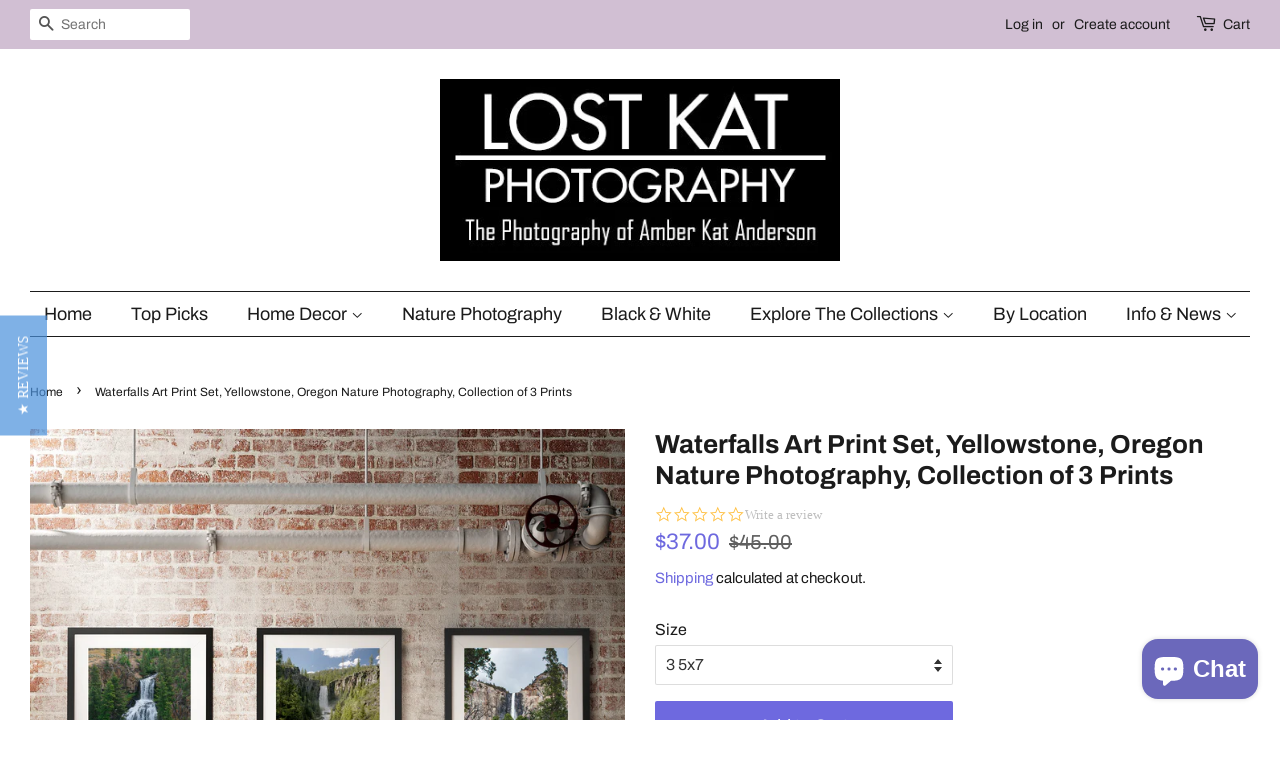

--- FILE ---
content_type: text/html; charset=utf-8
request_url: https://lostkat.com/products/waterfall-set-of-three-prints-yellowstone-oregon-nature-photography
body_size: 32584
content:
<!doctype html>
<html class="no-js" lang="en">
<head><meta content="hLLTaQgb-H5LEKxl_e7jNX3fFHIlX1oNwmKem99HI9Q" name="google-site-verification"/>
  <!-- Basic page needs ================================================== -->
  <meta charset="utf-8">
  <meta http-equiv="X-UA-Compatible" content="IE=edge,chrome=1">

  
  <link rel="shortcut icon" href="//lostkat.com/cdn/shop/files/Camera_Logo_favicon_32x32.png?v=1719380102" type="image/png" />
  

  <!-- Title and description ================================================== -->
  <title>
  Waterfalls Art Print Set, Yellowstone, Oregon Nature Photography, Coll &ndash; Lost Kat Photography
  </title>

  
  <meta name="description" content="This set features three of my favorite Waterfall photos, two from Yellowstone and one from central Oregon, Tumalo Falls (middle). FINE ART PHOTOGRAPHY PRINT• Unframed Print• Borderless Print• Horizontal Print Orientation• Choose from Sizes 5x7&quot;, 8x10&quot;, 11x14&quot;,16x20&quot; or &quot;20x24&quot;PRINT DETAILS• Premium Acid-Free Photo Pape">
  

  <!-- Social meta ================================================== -->
  <!-- /snippets/social-meta-tags.liquid -->




<meta property="og:site_name" content="Lost Kat Photography">
<meta property="og:url" content="https://lostkat.com/products/waterfall-set-of-three-prints-yellowstone-oregon-nature-photography">
<meta property="og:title" content="Waterfalls Art Print Set, Yellowstone, Oregon Nature Photography, Coll">
<meta property="og:type" content="product">
<meta property="og:description" content="This set features three of my favorite Waterfall photos, two from Yellowstone and one from central Oregon, Tumalo Falls (middle). FINE ART PHOTOGRAPHY PRINT• Unframed Print• Borderless Print• Horizontal Print Orientation• Choose from Sizes 5x7&quot;, 8x10&quot;, 11x14&quot;,16x20&quot; or &quot;20x24&quot;PRINT DETAILS• Premium Acid-Free Photo Pape">

<meta property="og:price:amount" content="37.00">
    <meta property="og:price:currency" content="USD">


<meta property="og:image" content="http://lostkat.com/cdn/shop/products/three-waterfalls-etsy_1200x1200.jpg?v=1611352885"><meta property="og:image" content="http://lostkat.com/cdn/shop/products/yellowstone-falls-etsy_1200x1200.jpg?v=1611352885"><meta property="og:image" content="http://lostkat.com/cdn/shop/products/tumalo-falls-etsy_1200x1200.jpg?v=1611352885">
<meta property="og:image:secure_url" content="https://lostkat.com/cdn/shop/products/three-waterfalls-etsy_1200x1200.jpg?v=1611352885"><meta property="og:image:secure_url" content="https://lostkat.com/cdn/shop/products/yellowstone-falls-etsy_1200x1200.jpg?v=1611352885"><meta property="og:image:secure_url" content="https://lostkat.com/cdn/shop/products/tumalo-falls-etsy_1200x1200.jpg?v=1611352885">


<meta name="twitter:card" content="summary_large_image">
<meta name="twitter:title" content="Waterfalls Art Print Set, Yellowstone, Oregon Nature Photography, Coll">
<meta name="twitter:description" content="This set features three of my favorite Waterfall photos, two from Yellowstone and one from central Oregon, Tumalo Falls (middle). FINE ART PHOTOGRAPHY PRINT• Unframed Print• Borderless Print• Horizontal Print Orientation• Choose from Sizes 5x7&quot;, 8x10&quot;, 11x14&quot;,16x20&quot; or &quot;20x24&quot;PRINT DETAILS• Premium Acid-Free Photo Pape">


  <!-- Helpers ================================================== -->
  <link rel="canonical" href="https://lostkat.com/products/waterfall-set-of-three-prints-yellowstone-oregon-nature-photography">
  <meta name="viewport" content="width=device-width,initial-scale=1">
  <meta name="theme-color" content="#6e69df">

  <!-- CSS ================================================== -->
  <link href="//lostkat.com/cdn/shop/t/12/assets/timber.scss.css?v=132489566058982692491759332409" rel="stylesheet" type="text/css" media="all" />
  <link href="//lostkat.com/cdn/shop/t/12/assets/theme.scss.css?v=75786957123601886771759332409" rel="stylesheet" type="text/css" media="all" />
  <style data-shopify>
  :root {
    --color-body-text: #1b1b1b;
    --color-body: #ffffff;
  }
</style>


  <script>
    window.theme = window.theme || {};

    var theme = {
      strings: {
        addToCart: "Add to Cart",
        soldOut: "Sold Out",
        unavailable: "Unavailable",
    
      },
      settings: {
        // Adding some settings to allow the editor to update correctly when they are changed
        enableWideLayout: true,
        typeAccentTransform: false,
        typeAccentSpacing: false,
        baseFontSize: '16px',
        headerBaseFontSize: '26px',
        accentFontSize: '18px'
      },
      variables: {
        mediaQueryMedium: 'screen and (max-width: 768px)',
        bpSmall: false
      },
      moneyFormat: "${{amount}}"
    };document.documentElement.className = document.documentElement.className.replace('no-js', 'supports-js');
  </script>

  <!-- Header hook for plugins ================================================== -->
  <script>window.performance && window.performance.mark && window.performance.mark('shopify.content_for_header.start');</script><meta name="google-site-verification" content="hLLTaQgb-H5LEKxl_e7jNX3fFHIlX1oNwmKem99HI9Q">
<meta id="shopify-digital-wallet" name="shopify-digital-wallet" content="/15331615/digital_wallets/dialog">
<meta name="shopify-checkout-api-token" content="8e3bf0011011f8a99d94251fd712fd88">
<meta id="in-context-paypal-metadata" data-shop-id="15331615" data-venmo-supported="false" data-environment="production" data-locale="en_US" data-paypal-v4="true" data-currency="USD">
<link rel="alternate" hreflang="x-default" href="https://lostkat.com/products/waterfall-set-of-three-prints-yellowstone-oregon-nature-photography">
<link rel="alternate" hreflang="en" href="https://lostkat.com/products/waterfall-set-of-three-prints-yellowstone-oregon-nature-photography">
<link rel="alternate" hreflang="en-FR" href="https://lostkat.com/en-fr/products/waterfall-set-of-three-prints-yellowstone-oregon-nature-photography">
<link rel="alternate" hreflang="en-DE" href="https://lostkat.com/en-de/products/waterfall-set-of-three-prints-yellowstone-oregon-nature-photography">
<link rel="alternate" type="application/json+oembed" href="https://lostkat.com/products/waterfall-set-of-three-prints-yellowstone-oregon-nature-photography.oembed">
<script async="async" src="/checkouts/internal/preloads.js?locale=en-US"></script>
<link rel="preconnect" href="https://shop.app" crossorigin="anonymous">
<script async="async" src="https://shop.app/checkouts/internal/preloads.js?locale=en-US&shop_id=15331615" crossorigin="anonymous"></script>
<script id="apple-pay-shop-capabilities" type="application/json">{"shopId":15331615,"countryCode":"US","currencyCode":"USD","merchantCapabilities":["supports3DS"],"merchantId":"gid:\/\/shopify\/Shop\/15331615","merchantName":"Lost Kat Photography","requiredBillingContactFields":["postalAddress","email"],"requiredShippingContactFields":["postalAddress","email"],"shippingType":"shipping","supportedNetworks":["visa","masterCard","amex","discover","elo","jcb"],"total":{"type":"pending","label":"Lost Kat Photography","amount":"1.00"},"shopifyPaymentsEnabled":true,"supportsSubscriptions":true}</script>
<script id="shopify-features" type="application/json">{"accessToken":"8e3bf0011011f8a99d94251fd712fd88","betas":["rich-media-storefront-analytics"],"domain":"lostkat.com","predictiveSearch":true,"shopId":15331615,"locale":"en"}</script>
<script>var Shopify = Shopify || {};
Shopify.shop = "lostkatphoto.myshopify.com";
Shopify.locale = "en";
Shopify.currency = {"active":"USD","rate":"1.0"};
Shopify.country = "US";
Shopify.theme = {"name":"Minimal with Installments message","id":130645360886,"schema_name":"Minimal","schema_version":"12.6.0","theme_store_id":380,"role":"main"};
Shopify.theme.handle = "null";
Shopify.theme.style = {"id":null,"handle":null};
Shopify.cdnHost = "lostkat.com/cdn";
Shopify.routes = Shopify.routes || {};
Shopify.routes.root = "/";</script>
<script type="module">!function(o){(o.Shopify=o.Shopify||{}).modules=!0}(window);</script>
<script>!function(o){function n(){var o=[];function n(){o.push(Array.prototype.slice.apply(arguments))}return n.q=o,n}var t=o.Shopify=o.Shopify||{};t.loadFeatures=n(),t.autoloadFeatures=n()}(window);</script>
<script>
  window.ShopifyPay = window.ShopifyPay || {};
  window.ShopifyPay.apiHost = "shop.app\/pay";
  window.ShopifyPay.redirectState = null;
</script>
<script id="shop-js-analytics" type="application/json">{"pageType":"product"}</script>
<script defer="defer" async type="module" src="//lostkat.com/cdn/shopifycloud/shop-js/modules/v2/client.init-shop-cart-sync_BT-GjEfc.en.esm.js"></script>
<script defer="defer" async type="module" src="//lostkat.com/cdn/shopifycloud/shop-js/modules/v2/chunk.common_D58fp_Oc.esm.js"></script>
<script defer="defer" async type="module" src="//lostkat.com/cdn/shopifycloud/shop-js/modules/v2/chunk.modal_xMitdFEc.esm.js"></script>
<script type="module">
  await import("//lostkat.com/cdn/shopifycloud/shop-js/modules/v2/client.init-shop-cart-sync_BT-GjEfc.en.esm.js");
await import("//lostkat.com/cdn/shopifycloud/shop-js/modules/v2/chunk.common_D58fp_Oc.esm.js");
await import("//lostkat.com/cdn/shopifycloud/shop-js/modules/v2/chunk.modal_xMitdFEc.esm.js");

  window.Shopify.SignInWithShop?.initShopCartSync?.({"fedCMEnabled":true,"windoidEnabled":true});

</script>
<script defer="defer" async type="module" src="//lostkat.com/cdn/shopifycloud/shop-js/modules/v2/client.payment-terms_Ci9AEqFq.en.esm.js"></script>
<script defer="defer" async type="module" src="//lostkat.com/cdn/shopifycloud/shop-js/modules/v2/chunk.common_D58fp_Oc.esm.js"></script>
<script defer="defer" async type="module" src="//lostkat.com/cdn/shopifycloud/shop-js/modules/v2/chunk.modal_xMitdFEc.esm.js"></script>
<script type="module">
  await import("//lostkat.com/cdn/shopifycloud/shop-js/modules/v2/client.payment-terms_Ci9AEqFq.en.esm.js");
await import("//lostkat.com/cdn/shopifycloud/shop-js/modules/v2/chunk.common_D58fp_Oc.esm.js");
await import("//lostkat.com/cdn/shopifycloud/shop-js/modules/v2/chunk.modal_xMitdFEc.esm.js");

  
</script>
<script>
  window.Shopify = window.Shopify || {};
  if (!window.Shopify.featureAssets) window.Shopify.featureAssets = {};
  window.Shopify.featureAssets['shop-js'] = {"shop-cart-sync":["modules/v2/client.shop-cart-sync_DZOKe7Ll.en.esm.js","modules/v2/chunk.common_D58fp_Oc.esm.js","modules/v2/chunk.modal_xMitdFEc.esm.js"],"init-fed-cm":["modules/v2/client.init-fed-cm_B6oLuCjv.en.esm.js","modules/v2/chunk.common_D58fp_Oc.esm.js","modules/v2/chunk.modal_xMitdFEc.esm.js"],"shop-cash-offers":["modules/v2/client.shop-cash-offers_D2sdYoxE.en.esm.js","modules/v2/chunk.common_D58fp_Oc.esm.js","modules/v2/chunk.modal_xMitdFEc.esm.js"],"shop-login-button":["modules/v2/client.shop-login-button_QeVjl5Y3.en.esm.js","modules/v2/chunk.common_D58fp_Oc.esm.js","modules/v2/chunk.modal_xMitdFEc.esm.js"],"pay-button":["modules/v2/client.pay-button_DXTOsIq6.en.esm.js","modules/v2/chunk.common_D58fp_Oc.esm.js","modules/v2/chunk.modal_xMitdFEc.esm.js"],"shop-button":["modules/v2/client.shop-button_DQZHx9pm.en.esm.js","modules/v2/chunk.common_D58fp_Oc.esm.js","modules/v2/chunk.modal_xMitdFEc.esm.js"],"avatar":["modules/v2/client.avatar_BTnouDA3.en.esm.js"],"init-windoid":["modules/v2/client.init-windoid_CR1B-cfM.en.esm.js","modules/v2/chunk.common_D58fp_Oc.esm.js","modules/v2/chunk.modal_xMitdFEc.esm.js"],"init-shop-for-new-customer-accounts":["modules/v2/client.init-shop-for-new-customer-accounts_C_vY_xzh.en.esm.js","modules/v2/client.shop-login-button_QeVjl5Y3.en.esm.js","modules/v2/chunk.common_D58fp_Oc.esm.js","modules/v2/chunk.modal_xMitdFEc.esm.js"],"init-shop-email-lookup-coordinator":["modules/v2/client.init-shop-email-lookup-coordinator_BI7n9ZSv.en.esm.js","modules/v2/chunk.common_D58fp_Oc.esm.js","modules/v2/chunk.modal_xMitdFEc.esm.js"],"init-shop-cart-sync":["modules/v2/client.init-shop-cart-sync_BT-GjEfc.en.esm.js","modules/v2/chunk.common_D58fp_Oc.esm.js","modules/v2/chunk.modal_xMitdFEc.esm.js"],"shop-toast-manager":["modules/v2/client.shop-toast-manager_DiYdP3xc.en.esm.js","modules/v2/chunk.common_D58fp_Oc.esm.js","modules/v2/chunk.modal_xMitdFEc.esm.js"],"init-customer-accounts":["modules/v2/client.init-customer-accounts_D9ZNqS-Q.en.esm.js","modules/v2/client.shop-login-button_QeVjl5Y3.en.esm.js","modules/v2/chunk.common_D58fp_Oc.esm.js","modules/v2/chunk.modal_xMitdFEc.esm.js"],"init-customer-accounts-sign-up":["modules/v2/client.init-customer-accounts-sign-up_iGw4briv.en.esm.js","modules/v2/client.shop-login-button_QeVjl5Y3.en.esm.js","modules/v2/chunk.common_D58fp_Oc.esm.js","modules/v2/chunk.modal_xMitdFEc.esm.js"],"shop-follow-button":["modules/v2/client.shop-follow-button_CqMgW2wH.en.esm.js","modules/v2/chunk.common_D58fp_Oc.esm.js","modules/v2/chunk.modal_xMitdFEc.esm.js"],"checkout-modal":["modules/v2/client.checkout-modal_xHeaAweL.en.esm.js","modules/v2/chunk.common_D58fp_Oc.esm.js","modules/v2/chunk.modal_xMitdFEc.esm.js"],"shop-login":["modules/v2/client.shop-login_D91U-Q7h.en.esm.js","modules/v2/chunk.common_D58fp_Oc.esm.js","modules/v2/chunk.modal_xMitdFEc.esm.js"],"lead-capture":["modules/v2/client.lead-capture_BJmE1dJe.en.esm.js","modules/v2/chunk.common_D58fp_Oc.esm.js","modules/v2/chunk.modal_xMitdFEc.esm.js"],"payment-terms":["modules/v2/client.payment-terms_Ci9AEqFq.en.esm.js","modules/v2/chunk.common_D58fp_Oc.esm.js","modules/v2/chunk.modal_xMitdFEc.esm.js"]};
</script>
<script>(function() {
  var isLoaded = false;
  function asyncLoad() {
    if (isLoaded) return;
    isLoaded = true;
    var urls = ["https:\/\/gdprcdn.b-cdn.net\/js\/gdpr_cookie_consent.min.js?shop=lostkatphoto.myshopify.com","\/\/cdn.shopify.com\/proxy\/ea3de697751715c6e00783a38d30befcd6c43c3a9feeb8a07f0cd979697af475\/static.cdn.printful.com\/static\/js\/external\/shopify-product-customizer.js?v=0.28\u0026shop=lostkatphoto.myshopify.com\u0026sp-cache-control=cHVibGljLCBtYXgtYWdlPTkwMA","\/\/cdn.shopify.com\/proxy\/5e36ee41f2be1301e11c2a350214777f99e3a00acca122ef0a86b3119d28bb77\/bingshoppingtool-t2app-prod.trafficmanager.net\/uet\/tracking_script?shop=lostkatphoto.myshopify.com\u0026sp-cache-control=cHVibGljLCBtYXgtYWdlPTkwMA","\/\/cdn.shopify.com\/proxy\/7860134f18c4b88eea0fc9809bd71072ef04b856b3fe71fd796e86d50a58e6f6\/bingshoppingtool-t2app-prod.trafficmanager.net\/api\/ShopifyMT\/v1\/uet\/tracking_script?shop=lostkatphoto.myshopify.com\u0026sp-cache-control=cHVibGljLCBtYXgtYWdlPTkwMA","https:\/\/chimpstatic.com\/mcjs-connected\/js\/users\/1d1c8af8dca695b5a8ba3f527\/a31a1695259996dd21fb096bd.js?shop=lostkatphoto.myshopify.com"];
    for (var i = 0; i < urls.length; i++) {
      var s = document.createElement('script');
      s.type = 'text/javascript';
      s.async = true;
      s.src = urls[i];
      var x = document.getElementsByTagName('script')[0];
      x.parentNode.insertBefore(s, x);
    }
  };
  if(window.attachEvent) {
    window.attachEvent('onload', asyncLoad);
  } else {
    window.addEventListener('load', asyncLoad, false);
  }
})();</script>
<script id="__st">var __st={"a":15331615,"offset":-25200,"reqid":"c332b3d5-1e7e-45fc-8f9e-369d57236667-1769139822","pageurl":"lostkat.com\/products\/waterfall-set-of-three-prints-yellowstone-oregon-nature-photography","u":"8620e100bb7c","p":"product","rtyp":"product","rid":6188329795764};</script>
<script>window.ShopifyPaypalV4VisibilityTracking = true;</script>
<script id="captcha-bootstrap">!function(){'use strict';const t='contact',e='account',n='new_comment',o=[[t,t],['blogs',n],['comments',n],[t,'customer']],c=[[e,'customer_login'],[e,'guest_login'],[e,'recover_customer_password'],[e,'create_customer']],r=t=>t.map((([t,e])=>`form[action*='/${t}']:not([data-nocaptcha='true']) input[name='form_type'][value='${e}']`)).join(','),a=t=>()=>t?[...document.querySelectorAll(t)].map((t=>t.form)):[];function s(){const t=[...o],e=r(t);return a(e)}const i='password',u='form_key',d=['recaptcha-v3-token','g-recaptcha-response','h-captcha-response',i],f=()=>{try{return window.sessionStorage}catch{return}},m='__shopify_v',_=t=>t.elements[u];function p(t,e,n=!1){try{const o=window.sessionStorage,c=JSON.parse(o.getItem(e)),{data:r}=function(t){const{data:e,action:n}=t;return t[m]||n?{data:e,action:n}:{data:t,action:n}}(c);for(const[e,n]of Object.entries(r))t.elements[e]&&(t.elements[e].value=n);n&&o.removeItem(e)}catch(o){console.error('form repopulation failed',{error:o})}}const l='form_type',E='cptcha';function T(t){t.dataset[E]=!0}const w=window,h=w.document,L='Shopify',v='ce_forms',y='captcha';let A=!1;((t,e)=>{const n=(g='f06e6c50-85a8-45c8-87d0-21a2b65856fe',I='https://cdn.shopify.com/shopifycloud/storefront-forms-hcaptcha/ce_storefront_forms_captcha_hcaptcha.v1.5.2.iife.js',D={infoText:'Protected by hCaptcha',privacyText:'Privacy',termsText:'Terms'},(t,e,n)=>{const o=w[L][v],c=o.bindForm;if(c)return c(t,g,e,D).then(n);var r;o.q.push([[t,g,e,D],n]),r=I,A||(h.body.append(Object.assign(h.createElement('script'),{id:'captcha-provider',async:!0,src:r})),A=!0)});var g,I,D;w[L]=w[L]||{},w[L][v]=w[L][v]||{},w[L][v].q=[],w[L][y]=w[L][y]||{},w[L][y].protect=function(t,e){n(t,void 0,e),T(t)},Object.freeze(w[L][y]),function(t,e,n,w,h,L){const[v,y,A,g]=function(t,e,n){const i=e?o:[],u=t?c:[],d=[...i,...u],f=r(d),m=r(i),_=r(d.filter((([t,e])=>n.includes(e))));return[a(f),a(m),a(_),s()]}(w,h,L),I=t=>{const e=t.target;return e instanceof HTMLFormElement?e:e&&e.form},D=t=>v().includes(t);t.addEventListener('submit',(t=>{const e=I(t);if(!e)return;const n=D(e)&&!e.dataset.hcaptchaBound&&!e.dataset.recaptchaBound,o=_(e),c=g().includes(e)&&(!o||!o.value);(n||c)&&t.preventDefault(),c&&!n&&(function(t){try{if(!f())return;!function(t){const e=f();if(!e)return;const n=_(t);if(!n)return;const o=n.value;o&&e.removeItem(o)}(t);const e=Array.from(Array(32),(()=>Math.random().toString(36)[2])).join('');!function(t,e){_(t)||t.append(Object.assign(document.createElement('input'),{type:'hidden',name:u})),t.elements[u].value=e}(t,e),function(t,e){const n=f();if(!n)return;const o=[...t.querySelectorAll(`input[type='${i}']`)].map((({name:t})=>t)),c=[...d,...o],r={};for(const[a,s]of new FormData(t).entries())c.includes(a)||(r[a]=s);n.setItem(e,JSON.stringify({[m]:1,action:t.action,data:r}))}(t,e)}catch(e){console.error('failed to persist form',e)}}(e),e.submit())}));const S=(t,e)=>{t&&!t.dataset[E]&&(n(t,e.some((e=>e===t))),T(t))};for(const o of['focusin','change'])t.addEventListener(o,(t=>{const e=I(t);D(e)&&S(e,y())}));const B=e.get('form_key'),M=e.get(l),P=B&&M;t.addEventListener('DOMContentLoaded',(()=>{const t=y();if(P)for(const e of t)e.elements[l].value===M&&p(e,B);[...new Set([...A(),...v().filter((t=>'true'===t.dataset.shopifyCaptcha))])].forEach((e=>S(e,t)))}))}(h,new URLSearchParams(w.location.search),n,t,e,['guest_login'])})(!0,!0)}();</script>
<script integrity="sha256-4kQ18oKyAcykRKYeNunJcIwy7WH5gtpwJnB7kiuLZ1E=" data-source-attribution="shopify.loadfeatures" defer="defer" src="//lostkat.com/cdn/shopifycloud/storefront/assets/storefront/load_feature-a0a9edcb.js" crossorigin="anonymous"></script>
<script crossorigin="anonymous" defer="defer" src="//lostkat.com/cdn/shopifycloud/storefront/assets/shopify_pay/storefront-65b4c6d7.js?v=20250812"></script>
<script data-source-attribution="shopify.dynamic_checkout.dynamic.init">var Shopify=Shopify||{};Shopify.PaymentButton=Shopify.PaymentButton||{isStorefrontPortableWallets:!0,init:function(){window.Shopify.PaymentButton.init=function(){};var t=document.createElement("script");t.src="https://lostkat.com/cdn/shopifycloud/portable-wallets/latest/portable-wallets.en.js",t.type="module",document.head.appendChild(t)}};
</script>
<script data-source-attribution="shopify.dynamic_checkout.buyer_consent">
  function portableWalletsHideBuyerConsent(e){var t=document.getElementById("shopify-buyer-consent"),n=document.getElementById("shopify-subscription-policy-button");t&&n&&(t.classList.add("hidden"),t.setAttribute("aria-hidden","true"),n.removeEventListener("click",e))}function portableWalletsShowBuyerConsent(e){var t=document.getElementById("shopify-buyer-consent"),n=document.getElementById("shopify-subscription-policy-button");t&&n&&(t.classList.remove("hidden"),t.removeAttribute("aria-hidden"),n.addEventListener("click",e))}window.Shopify?.PaymentButton&&(window.Shopify.PaymentButton.hideBuyerConsent=portableWalletsHideBuyerConsent,window.Shopify.PaymentButton.showBuyerConsent=portableWalletsShowBuyerConsent);
</script>
<script data-source-attribution="shopify.dynamic_checkout.cart.bootstrap">document.addEventListener("DOMContentLoaded",(function(){function t(){return document.querySelector("shopify-accelerated-checkout-cart, shopify-accelerated-checkout")}if(t())Shopify.PaymentButton.init();else{new MutationObserver((function(e,n){t()&&(Shopify.PaymentButton.init(),n.disconnect())})).observe(document.body,{childList:!0,subtree:!0})}}));
</script>
<script id='scb4127' type='text/javascript' async='' src='https://lostkat.com/cdn/shopifycloud/privacy-banner/storefront-banner.js'></script><link id="shopify-accelerated-checkout-styles" rel="stylesheet" media="screen" href="https://lostkat.com/cdn/shopifycloud/portable-wallets/latest/accelerated-checkout-backwards-compat.css" crossorigin="anonymous">
<style id="shopify-accelerated-checkout-cart">
        #shopify-buyer-consent {
  margin-top: 1em;
  display: inline-block;
  width: 100%;
}

#shopify-buyer-consent.hidden {
  display: none;
}

#shopify-subscription-policy-button {
  background: none;
  border: none;
  padding: 0;
  text-decoration: underline;
  font-size: inherit;
  cursor: pointer;
}

#shopify-subscription-policy-button::before {
  box-shadow: none;
}

      </style>

<script>window.performance && window.performance.mark && window.performance.mark('shopify.content_for_header.end');</script>

  <script src="//lostkat.com/cdn/shop/t/12/assets/jquery-2.2.3.min.js?v=58211863146907186831644182864" type="text/javascript"></script>

  <script src="//lostkat.com/cdn/shop/t/12/assets/lazysizes.min.js?v=155223123402716617051644182865" async="async"></script>

  
  
  
 <script type="text/javascript">(function e(){var e=document.createElement("script");e.type="text/javascript",e.async=true,e.src="//staticw2.yotpo.com/R28W8BuVTCTfGbGT3tqY5h75OcricFe5wGQAkp54/widget.js";var t=document.getElementsByTagName("script")[0];t.parentNode.insertBefore(e,t)})();</script>

  <!-- Google tag (gtag.js) -->
<script async src="https://www.googletagmanager.com/gtag/js?id=AW-10794240601"></script>
<script>
  window.dataLayer = window.dataLayer || [];
  function gtag(){dataLayer.push(arguments);}
  gtag('js', new Date());

  gtag('config', 'AW-10794240601');
</script>

<meta name="google-site-verification" content="Jfw8aq9VshKwZQA68G1AMhVvvOtQFTulcrkQGgVNI7Y" />
<!-- BEGIN app block: shopify://apps/consentmo-gdpr/blocks/gdpr_cookie_consent/4fbe573f-a377-4fea-9801-3ee0858cae41 -->


<!-- END app block --><!-- BEGIN app block: shopify://apps/seo-king/blocks/seo-king-jsonld-breadcrumb/4aa30173-495d-4e49-b377-c5ee4024262f --><script type="application/ld+json">
		{
			"@context": "https://schema.org/",
			"@type": "BreadcrumbList",
			"name": "Lost Kat Photography Breadcrumbs",
			"itemListElement": [{
					"@type": "ListItem",
					"position": 1,
					"item": {
						"@type": "WebPage",
						"@id": "https://lostkat.com/",
						"name": "Lost Kat Photography",
						"url": "https://lostkat.com/"
					}
				},{
					"@type": "ListItem",
					"position": 2,
					"item": {
						"@type": "WebPage",
						"@id": "https://lostkat.com/collections",
						"name": "Collections",
						"url": "https://lostkat.com/collections"
					}
				},{
					"@type": "ListItem",
					"position": 3,
					"item": {
						"@type": "WebPage",
						"@id": "https://lostkat.com/collections/august-sale",
						"name": "August Sale",
						"url": "https://lostkat.com/collections/august-sale"
					}
				},{
				"@type": "ListItem",
				"position": 4,
				"item": {
					"@type": "WebPage",
					"@id": "https://lostkat.com/products/waterfall-set-of-three-prints-yellowstone-oregon-nature-photography",
					"name": "Waterfalls Art Print Set, Yellowstone, Oregon Nature Photography, Coll",
					"url": "https://lostkat.com/products/waterfall-set-of-three-prints-yellowstone-oregon-nature-photography"
				}
			}

		]
	}
	</script><!-- END app block --><!-- BEGIN app block: shopify://apps/klaviyo-email-marketing-sms/blocks/klaviyo-onsite-embed/2632fe16-c075-4321-a88b-50b567f42507 -->












  <script async src="https://static.klaviyo.com/onsite/js/UmdkVx/klaviyo.js?company_id=UmdkVx"></script>
  <script>!function(){if(!window.klaviyo){window._klOnsite=window._klOnsite||[];try{window.klaviyo=new Proxy({},{get:function(n,i){return"push"===i?function(){var n;(n=window._klOnsite).push.apply(n,arguments)}:function(){for(var n=arguments.length,o=new Array(n),w=0;w<n;w++)o[w]=arguments[w];var t="function"==typeof o[o.length-1]?o.pop():void 0,e=new Promise((function(n){window._klOnsite.push([i].concat(o,[function(i){t&&t(i),n(i)}]))}));return e}}})}catch(n){window.klaviyo=window.klaviyo||[],window.klaviyo.push=function(){var n;(n=window._klOnsite).push.apply(n,arguments)}}}}();</script>

  
    <script id="viewed_product">
      if (item == null) {
        var _learnq = _learnq || [];

        var MetafieldReviews = null
        var MetafieldYotpoRating = null
        var MetafieldYotpoCount = null
        var MetafieldLooxRating = null
        var MetafieldLooxCount = null
        var okendoProduct = null
        var okendoProductReviewCount = null
        var okendoProductReviewAverageValue = null
        try {
          // The following fields are used for Customer Hub recently viewed in order to add reviews.
          // This information is not part of __kla_viewed. Instead, it is part of __kla_viewed_reviewed_items
          MetafieldReviews = {};
          MetafieldYotpoRating = null
          MetafieldYotpoCount = null
          MetafieldLooxRating = null
          MetafieldLooxCount = null

          okendoProduct = null
          // If the okendo metafield is not legacy, it will error, which then requires the new json formatted data
          if (okendoProduct && 'error' in okendoProduct) {
            okendoProduct = null
          }
          okendoProductReviewCount = okendoProduct ? okendoProduct.reviewCount : null
          okendoProductReviewAverageValue = okendoProduct ? okendoProduct.reviewAverageValue : null
        } catch (error) {
          console.error('Error in Klaviyo onsite reviews tracking:', error);
        }

        var item = {
          Name: "Waterfalls Art Print Set, Yellowstone, Oregon Nature Photography, Collection of 3 Prints",
          ProductID: 6188329795764,
          Categories: ["August Sale","Nature Photography Prints","Oregon Photography Prints","Photography","Photography by State","Rustic Wall Art","Sets of Art Prints","Wyoming Photography Prints"],
          ImageURL: "https://lostkat.com/cdn/shop/products/three-waterfalls-etsy_grande.jpg?v=1611352885",
          URL: "https://lostkat.com/products/waterfall-set-of-three-prints-yellowstone-oregon-nature-photography",
          Brand: "Lost Kat Photography",
          Price: "$37.00",
          Value: "37.00",
          CompareAtPrice: "$360.00"
        };
        _learnq.push(['track', 'Viewed Product', item]);
        _learnq.push(['trackViewedItem', {
          Title: item.Name,
          ItemId: item.ProductID,
          Categories: item.Categories,
          ImageUrl: item.ImageURL,
          Url: item.URL,
          Metadata: {
            Brand: item.Brand,
            Price: item.Price,
            Value: item.Value,
            CompareAtPrice: item.CompareAtPrice
          },
          metafields:{
            reviews: MetafieldReviews,
            yotpo:{
              rating: MetafieldYotpoRating,
              count: MetafieldYotpoCount,
            },
            loox:{
              rating: MetafieldLooxRating,
              count: MetafieldLooxCount,
            },
            okendo: {
              rating: okendoProductReviewAverageValue,
              count: okendoProductReviewCount,
            }
          }
        }]);
      }
    </script>
  




  <script>
    window.klaviyoReviewsProductDesignMode = false
  </script>







<!-- END app block --><!-- BEGIN app block: shopify://apps/seo-king/blocks/seo-king-robots-preview-image/4aa30173-495d-4e49-b377-c5ee4024262f --><meta name="robots" content="max-image-preview:large">


<!-- END app block --><script src="https://cdn.shopify.com/extensions/e8878072-2f6b-4e89-8082-94b04320908d/inbox-1254/assets/inbox-chat-loader.js" type="text/javascript" defer="defer"></script>
<script src="https://cdn.shopify.com/extensions/019be686-6d6b-7450-94c8-f1d008d39fc2/consentmo-gdpr-593/assets/consentmo_cookie_consent.js" type="text/javascript" defer="defer"></script>
<link href="https://monorail-edge.shopifysvc.com" rel="dns-prefetch">
<script>(function(){if ("sendBeacon" in navigator && "performance" in window) {try {var session_token_from_headers = performance.getEntriesByType('navigation')[0].serverTiming.find(x => x.name == '_s').description;} catch {var session_token_from_headers = undefined;}var session_cookie_matches = document.cookie.match(/_shopify_s=([^;]*)/);var session_token_from_cookie = session_cookie_matches && session_cookie_matches.length === 2 ? session_cookie_matches[1] : "";var session_token = session_token_from_headers || session_token_from_cookie || "";function handle_abandonment_event(e) {var entries = performance.getEntries().filter(function(entry) {return /monorail-edge.shopifysvc.com/.test(entry.name);});if (!window.abandonment_tracked && entries.length === 0) {window.abandonment_tracked = true;var currentMs = Date.now();var navigation_start = performance.timing.navigationStart;var payload = {shop_id: 15331615,url: window.location.href,navigation_start,duration: currentMs - navigation_start,session_token,page_type: "product"};window.navigator.sendBeacon("https://monorail-edge.shopifysvc.com/v1/produce", JSON.stringify({schema_id: "online_store_buyer_site_abandonment/1.1",payload: payload,metadata: {event_created_at_ms: currentMs,event_sent_at_ms: currentMs}}));}}window.addEventListener('pagehide', handle_abandonment_event);}}());</script>
<script id="web-pixels-manager-setup">(function e(e,d,r,n,o){if(void 0===o&&(o={}),!Boolean(null===(a=null===(i=window.Shopify)||void 0===i?void 0:i.analytics)||void 0===a?void 0:a.replayQueue)){var i,a;window.Shopify=window.Shopify||{};var t=window.Shopify;t.analytics=t.analytics||{};var s=t.analytics;s.replayQueue=[],s.publish=function(e,d,r){return s.replayQueue.push([e,d,r]),!0};try{self.performance.mark("wpm:start")}catch(e){}var l=function(){var e={modern:/Edge?\/(1{2}[4-9]|1[2-9]\d|[2-9]\d{2}|\d{4,})\.\d+(\.\d+|)|Firefox\/(1{2}[4-9]|1[2-9]\d|[2-9]\d{2}|\d{4,})\.\d+(\.\d+|)|Chrom(ium|e)\/(9{2}|\d{3,})\.\d+(\.\d+|)|(Maci|X1{2}).+ Version\/(15\.\d+|(1[6-9]|[2-9]\d|\d{3,})\.\d+)([,.]\d+|)( \(\w+\)|)( Mobile\/\w+|) Safari\/|Chrome.+OPR\/(9{2}|\d{3,})\.\d+\.\d+|(CPU[ +]OS|iPhone[ +]OS|CPU[ +]iPhone|CPU IPhone OS|CPU iPad OS)[ +]+(15[._]\d+|(1[6-9]|[2-9]\d|\d{3,})[._]\d+)([._]\d+|)|Android:?[ /-](13[3-9]|1[4-9]\d|[2-9]\d{2}|\d{4,})(\.\d+|)(\.\d+|)|Android.+Firefox\/(13[5-9]|1[4-9]\d|[2-9]\d{2}|\d{4,})\.\d+(\.\d+|)|Android.+Chrom(ium|e)\/(13[3-9]|1[4-9]\d|[2-9]\d{2}|\d{4,})\.\d+(\.\d+|)|SamsungBrowser\/([2-9]\d|\d{3,})\.\d+/,legacy:/Edge?\/(1[6-9]|[2-9]\d|\d{3,})\.\d+(\.\d+|)|Firefox\/(5[4-9]|[6-9]\d|\d{3,})\.\d+(\.\d+|)|Chrom(ium|e)\/(5[1-9]|[6-9]\d|\d{3,})\.\d+(\.\d+|)([\d.]+$|.*Safari\/(?![\d.]+ Edge\/[\d.]+$))|(Maci|X1{2}).+ Version\/(10\.\d+|(1[1-9]|[2-9]\d|\d{3,})\.\d+)([,.]\d+|)( \(\w+\)|)( Mobile\/\w+|) Safari\/|Chrome.+OPR\/(3[89]|[4-9]\d|\d{3,})\.\d+\.\d+|(CPU[ +]OS|iPhone[ +]OS|CPU[ +]iPhone|CPU IPhone OS|CPU iPad OS)[ +]+(10[._]\d+|(1[1-9]|[2-9]\d|\d{3,})[._]\d+)([._]\d+|)|Android:?[ /-](13[3-9]|1[4-9]\d|[2-9]\d{2}|\d{4,})(\.\d+|)(\.\d+|)|Mobile Safari.+OPR\/([89]\d|\d{3,})\.\d+\.\d+|Android.+Firefox\/(13[5-9]|1[4-9]\d|[2-9]\d{2}|\d{4,})\.\d+(\.\d+|)|Android.+Chrom(ium|e)\/(13[3-9]|1[4-9]\d|[2-9]\d{2}|\d{4,})\.\d+(\.\d+|)|Android.+(UC? ?Browser|UCWEB|U3)[ /]?(15\.([5-9]|\d{2,})|(1[6-9]|[2-9]\d|\d{3,})\.\d+)\.\d+|SamsungBrowser\/(5\.\d+|([6-9]|\d{2,})\.\d+)|Android.+MQ{2}Browser\/(14(\.(9|\d{2,})|)|(1[5-9]|[2-9]\d|\d{3,})(\.\d+|))(\.\d+|)|K[Aa][Ii]OS\/(3\.\d+|([4-9]|\d{2,})\.\d+)(\.\d+|)/},d=e.modern,r=e.legacy,n=navigator.userAgent;return n.match(d)?"modern":n.match(r)?"legacy":"unknown"}(),u="modern"===l?"modern":"legacy",c=(null!=n?n:{modern:"",legacy:""})[u],f=function(e){return[e.baseUrl,"/wpm","/b",e.hashVersion,"modern"===e.buildTarget?"m":"l",".js"].join("")}({baseUrl:d,hashVersion:r,buildTarget:u}),m=function(e){var d=e.version,r=e.bundleTarget,n=e.surface,o=e.pageUrl,i=e.monorailEndpoint;return{emit:function(e){var a=e.status,t=e.errorMsg,s=(new Date).getTime(),l=JSON.stringify({metadata:{event_sent_at_ms:s},events:[{schema_id:"web_pixels_manager_load/3.1",payload:{version:d,bundle_target:r,page_url:o,status:a,surface:n,error_msg:t},metadata:{event_created_at_ms:s}}]});if(!i)return console&&console.warn&&console.warn("[Web Pixels Manager] No Monorail endpoint provided, skipping logging."),!1;try{return self.navigator.sendBeacon.bind(self.navigator)(i,l)}catch(e){}var u=new XMLHttpRequest;try{return u.open("POST",i,!0),u.setRequestHeader("Content-Type","text/plain"),u.send(l),!0}catch(e){return console&&console.warn&&console.warn("[Web Pixels Manager] Got an unhandled error while logging to Monorail."),!1}}}}({version:r,bundleTarget:l,surface:e.surface,pageUrl:self.location.href,monorailEndpoint:e.monorailEndpoint});try{o.browserTarget=l,function(e){var d=e.src,r=e.async,n=void 0===r||r,o=e.onload,i=e.onerror,a=e.sri,t=e.scriptDataAttributes,s=void 0===t?{}:t,l=document.createElement("script"),u=document.querySelector("head"),c=document.querySelector("body");if(l.async=n,l.src=d,a&&(l.integrity=a,l.crossOrigin="anonymous"),s)for(var f in s)if(Object.prototype.hasOwnProperty.call(s,f))try{l.dataset[f]=s[f]}catch(e){}if(o&&l.addEventListener("load",o),i&&l.addEventListener("error",i),u)u.appendChild(l);else{if(!c)throw new Error("Did not find a head or body element to append the script");c.appendChild(l)}}({src:f,async:!0,onload:function(){if(!function(){var e,d;return Boolean(null===(d=null===(e=window.Shopify)||void 0===e?void 0:e.analytics)||void 0===d?void 0:d.initialized)}()){var d=window.webPixelsManager.init(e)||void 0;if(d){var r=window.Shopify.analytics;r.replayQueue.forEach((function(e){var r=e[0],n=e[1],o=e[2];d.publishCustomEvent(r,n,o)})),r.replayQueue=[],r.publish=d.publishCustomEvent,r.visitor=d.visitor,r.initialized=!0}}},onerror:function(){return m.emit({status:"failed",errorMsg:"".concat(f," has failed to load")})},sri:function(e){var d=/^sha384-[A-Za-z0-9+/=]+$/;return"string"==typeof e&&d.test(e)}(c)?c:"",scriptDataAttributes:o}),m.emit({status:"loading"})}catch(e){m.emit({status:"failed",errorMsg:(null==e?void 0:e.message)||"Unknown error"})}}})({shopId: 15331615,storefrontBaseUrl: "https://lostkat.com",extensionsBaseUrl: "https://extensions.shopifycdn.com/cdn/shopifycloud/web-pixels-manager",monorailEndpoint: "https://monorail-edge.shopifysvc.com/unstable/produce_batch",surface: "storefront-renderer",enabledBetaFlags: ["2dca8a86"],webPixelsConfigList: [{"id":"712343798","configuration":"{\"ti\":\"283007859\",\"endpoint\":\"https:\/\/bat.bing.com\/action\/0\"}","eventPayloadVersion":"v1","runtimeContext":"STRICT","scriptVersion":"5ee93563fe31b11d2d65e2f09a5229dc","type":"APP","apiClientId":2997493,"privacyPurposes":["ANALYTICS","MARKETING","SALE_OF_DATA"],"dataSharingAdjustments":{"protectedCustomerApprovalScopes":["read_customer_personal_data"]}},{"id":"534774006","configuration":"{\"config\":\"{\\\"pixel_id\\\":\\\"G-VL5W64MVTM\\\",\\\"target_country\\\":\\\"US\\\",\\\"gtag_events\\\":[{\\\"type\\\":\\\"search\\\",\\\"action_label\\\":[\\\"G-VL5W64MVTM\\\",\\\"AW-10794240601\\\/e4-QCOrm1_0CENmUjJso\\\"]},{\\\"type\\\":\\\"begin_checkout\\\",\\\"action_label\\\":[\\\"G-VL5W64MVTM\\\",\\\"AW-10794240601\\\/RpvoCOfm1_0CENmUjJso\\\"]},{\\\"type\\\":\\\"view_item\\\",\\\"action_label\\\":[\\\"G-VL5W64MVTM\\\",\\\"AW-10794240601\\\/sgvuCOHm1_0CENmUjJso\\\",\\\"MC-VDBQNSDGBN\\\"]},{\\\"type\\\":\\\"purchase\\\",\\\"action_label\\\":[\\\"G-VL5W64MVTM\\\",\\\"AW-10794240601\\\/Z3c7CN7m1_0CENmUjJso\\\",\\\"MC-VDBQNSDGBN\\\"]},{\\\"type\\\":\\\"page_view\\\",\\\"action_label\\\":[\\\"G-VL5W64MVTM\\\",\\\"AW-10794240601\\\/bm4aCNvm1_0CENmUjJso\\\",\\\"MC-VDBQNSDGBN\\\"]},{\\\"type\\\":\\\"add_payment_info\\\",\\\"action_label\\\":[\\\"G-VL5W64MVTM\\\",\\\"AW-10794240601\\\/bSmbCO3m1_0CENmUjJso\\\"]},{\\\"type\\\":\\\"add_to_cart\\\",\\\"action_label\\\":[\\\"G-VL5W64MVTM\\\",\\\"AW-10794240601\\\/XVydCOTm1_0CENmUjJso\\\"]}],\\\"enable_monitoring_mode\\\":false}\"}","eventPayloadVersion":"v1","runtimeContext":"OPEN","scriptVersion":"b2a88bafab3e21179ed38636efcd8a93","type":"APP","apiClientId":1780363,"privacyPurposes":[],"dataSharingAdjustments":{"protectedCustomerApprovalScopes":["read_customer_address","read_customer_email","read_customer_name","read_customer_personal_data","read_customer_phone"]}},{"id":"155517174","configuration":"{\"pixel_id\":\"1352723622255664\",\"pixel_type\":\"facebook_pixel\",\"metaapp_system_user_token\":\"-\"}","eventPayloadVersion":"v1","runtimeContext":"OPEN","scriptVersion":"ca16bc87fe92b6042fbaa3acc2fbdaa6","type":"APP","apiClientId":2329312,"privacyPurposes":["ANALYTICS","MARKETING","SALE_OF_DATA"],"dataSharingAdjustments":{"protectedCustomerApprovalScopes":["read_customer_address","read_customer_email","read_customer_name","read_customer_personal_data","read_customer_phone"]}},{"id":"71139574","configuration":"{\"tagID\":\"2618511647836\"}","eventPayloadVersion":"v1","runtimeContext":"STRICT","scriptVersion":"18031546ee651571ed29edbe71a3550b","type":"APP","apiClientId":3009811,"privacyPurposes":["ANALYTICS","MARKETING","SALE_OF_DATA"],"dataSharingAdjustments":{"protectedCustomerApprovalScopes":["read_customer_address","read_customer_email","read_customer_name","read_customer_personal_data","read_customer_phone"]}},{"id":"67076342","eventPayloadVersion":"v1","runtimeContext":"LAX","scriptVersion":"1","type":"CUSTOM","privacyPurposes":["MARKETING"],"name":"Meta pixel (migrated)"},{"id":"shopify-app-pixel","configuration":"{}","eventPayloadVersion":"v1","runtimeContext":"STRICT","scriptVersion":"0450","apiClientId":"shopify-pixel","type":"APP","privacyPurposes":["ANALYTICS","MARKETING"]},{"id":"shopify-custom-pixel","eventPayloadVersion":"v1","runtimeContext":"LAX","scriptVersion":"0450","apiClientId":"shopify-pixel","type":"CUSTOM","privacyPurposes":["ANALYTICS","MARKETING"]}],isMerchantRequest: false,initData: {"shop":{"name":"Lost Kat Photography","paymentSettings":{"currencyCode":"USD"},"myshopifyDomain":"lostkatphoto.myshopify.com","countryCode":"US","storefrontUrl":"https:\/\/lostkat.com"},"customer":null,"cart":null,"checkout":null,"productVariants":[{"price":{"amount":37.0,"currencyCode":"USD"},"product":{"title":"Waterfalls Art Print Set, Yellowstone, Oregon Nature Photography, Collection of 3 Prints","vendor":"Lost Kat Photography","id":"6188329795764","untranslatedTitle":"Waterfalls Art Print Set, Yellowstone, Oregon Nature Photography, Collection of 3 Prints","url":"\/products\/waterfall-set-of-three-prints-yellowstone-oregon-nature-photography","type":"Photography"},"id":"40893030662324","image":{"src":"\/\/lostkat.com\/cdn\/shop\/products\/three-waterfalls-etsy.jpg?v=1611352885"},"sku":"K40690T","title":"3 5x7","untranslatedTitle":"3 5x7"},{"price":{"amount":65.0,"currencyCode":"USD"},"product":{"title":"Waterfalls Art Print Set, Yellowstone, Oregon Nature Photography, Collection of 3 Prints","vendor":"Lost Kat Photography","id":"6188329795764","untranslatedTitle":"Waterfalls Art Print Set, Yellowstone, Oregon Nature Photography, Collection of 3 Prints","url":"\/products\/waterfall-set-of-three-prints-yellowstone-oregon-nature-photography","type":"Photography"},"id":"40893030695092","image":{"src":"\/\/lostkat.com\/cdn\/shop\/products\/three-waterfalls-etsy.jpg?v=1611352885"},"sku":"K40691T","title":"3 5x7 Matted 8x10","untranslatedTitle":"3 5x7 Matted 8x10"},{"price":{"amount":65.0,"currencyCode":"USD"},"product":{"title":"Waterfalls Art Print Set, Yellowstone, Oregon Nature Photography, Collection of 3 Prints","vendor":"Lost Kat Photography","id":"6188329795764","untranslatedTitle":"Waterfalls Art Print Set, Yellowstone, Oregon Nature Photography, Collection of 3 Prints","url":"\/products\/waterfall-set-of-three-prints-yellowstone-oregon-nature-photography","type":"Photography"},"id":"40893030727860","image":{"src":"\/\/lostkat.com\/cdn\/shop\/products\/three-waterfalls-etsy.jpg?v=1611352885"},"sku":"K40692T","title":"3 8x10","untranslatedTitle":"3 8x10"},{"price":{"amount":110.0,"currencyCode":"USD"},"product":{"title":"Waterfalls Art Print Set, Yellowstone, Oregon Nature Photography, Collection of 3 Prints","vendor":"Lost Kat Photography","id":"6188329795764","untranslatedTitle":"Waterfalls Art Print Set, Yellowstone, Oregon Nature Photography, Collection of 3 Prints","url":"\/products\/waterfall-set-of-three-prints-yellowstone-oregon-nature-photography","type":"Photography"},"id":"40893030760628","image":{"src":"\/\/lostkat.com\/cdn\/shop\/products\/three-waterfalls-etsy.jpg?v=1611352885"},"sku":"K40693T","title":"3 8x10 Matted 11x14","untranslatedTitle":"3 8x10 Matted 11x14"},{"price":{"amount":110.0,"currencyCode":"USD"},"product":{"title":"Waterfalls Art Print Set, Yellowstone, Oregon Nature Photography, Collection of 3 Prints","vendor":"Lost Kat Photography","id":"6188329795764","untranslatedTitle":"Waterfalls Art Print Set, Yellowstone, Oregon Nature Photography, Collection of 3 Prints","url":"\/products\/waterfall-set-of-three-prints-yellowstone-oregon-nature-photography","type":"Photography"},"id":"40893030793396","image":{"src":"\/\/lostkat.com\/cdn\/shop\/products\/three-waterfalls-etsy.jpg?v=1611352885"},"sku":"K40694T","title":"3 11x14","untranslatedTitle":"3 11x14"},{"price":{"amount":170.0,"currencyCode":"USD"},"product":{"title":"Waterfalls Art Print Set, Yellowstone, Oregon Nature Photography, Collection of 3 Prints","vendor":"Lost Kat Photography","id":"6188329795764","untranslatedTitle":"Waterfalls Art Print Set, Yellowstone, Oregon Nature Photography, Collection of 3 Prints","url":"\/products\/waterfall-set-of-three-prints-yellowstone-oregon-nature-photography","type":"Photography"},"id":"40893030826164","image":{"src":"\/\/lostkat.com\/cdn\/shop\/products\/three-waterfalls-etsy.jpg?v=1611352885"},"sku":"K40695T","title":"3 16x20","untranslatedTitle":"3 16x20"},{"price":{"amount":210.0,"currencyCode":"USD"},"product":{"title":"Waterfalls Art Print Set, Yellowstone, Oregon Nature Photography, Collection of 3 Prints","vendor":"Lost Kat Photography","id":"6188329795764","untranslatedTitle":"Waterfalls Art Print Set, Yellowstone, Oregon Nature Photography, Collection of 3 Prints","url":"\/products\/waterfall-set-of-three-prints-yellowstone-oregon-nature-photography","type":"Photography"},"id":"40893030858932","image":{"src":"\/\/lostkat.com\/cdn\/shop\/products\/three-waterfalls-etsy.jpg?v=1611352885"},"sku":"K40696T","title":"3 16x24","untranslatedTitle":"3 16x24"},{"price":{"amount":310.0,"currencyCode":"USD"},"product":{"title":"Waterfalls Art Print Set, Yellowstone, Oregon Nature Photography, Collection of 3 Prints","vendor":"Lost Kat Photography","id":"6188329795764","untranslatedTitle":"Waterfalls Art Print Set, Yellowstone, Oregon Nature Photography, Collection of 3 Prints","url":"\/products\/waterfall-set-of-three-prints-yellowstone-oregon-nature-photography","type":"Photography"},"id":"40893030891700","image":{"src":"\/\/lostkat.com\/cdn\/shop\/products\/three-waterfalls-etsy.jpg?v=1611352885"},"sku":"K40697T","title":"3 20x24","untranslatedTitle":"3 20x24"}],"purchasingCompany":null},},"https://lostkat.com/cdn","fcfee988w5aeb613cpc8e4bc33m6693e112",{"modern":"","legacy":""},{"shopId":"15331615","storefrontBaseUrl":"https:\/\/lostkat.com","extensionBaseUrl":"https:\/\/extensions.shopifycdn.com\/cdn\/shopifycloud\/web-pixels-manager","surface":"storefront-renderer","enabledBetaFlags":"[\"2dca8a86\"]","isMerchantRequest":"false","hashVersion":"fcfee988w5aeb613cpc8e4bc33m6693e112","publish":"custom","events":"[[\"page_viewed\",{}],[\"product_viewed\",{\"productVariant\":{\"price\":{\"amount\":37.0,\"currencyCode\":\"USD\"},\"product\":{\"title\":\"Waterfalls Art Print Set, Yellowstone, Oregon Nature Photography, Collection of 3 Prints\",\"vendor\":\"Lost Kat Photography\",\"id\":\"6188329795764\",\"untranslatedTitle\":\"Waterfalls Art Print Set, Yellowstone, Oregon Nature Photography, Collection of 3 Prints\",\"url\":\"\/products\/waterfall-set-of-three-prints-yellowstone-oregon-nature-photography\",\"type\":\"Photography\"},\"id\":\"40893030662324\",\"image\":{\"src\":\"\/\/lostkat.com\/cdn\/shop\/products\/three-waterfalls-etsy.jpg?v=1611352885\"},\"sku\":\"K40690T\",\"title\":\"3 5x7\",\"untranslatedTitle\":\"3 5x7\"}}]]"});</script><script>
  window.ShopifyAnalytics = window.ShopifyAnalytics || {};
  window.ShopifyAnalytics.meta = window.ShopifyAnalytics.meta || {};
  window.ShopifyAnalytics.meta.currency = 'USD';
  var meta = {"product":{"id":6188329795764,"gid":"gid:\/\/shopify\/Product\/6188329795764","vendor":"Lost Kat Photography","type":"Photography","handle":"waterfall-set-of-three-prints-yellowstone-oregon-nature-photography","variants":[{"id":40893030662324,"price":3700,"name":"Waterfalls Art Print Set, Yellowstone, Oregon Nature Photography, Collection of 3 Prints - 3 5x7","public_title":"3 5x7","sku":"K40690T"},{"id":40893030695092,"price":6500,"name":"Waterfalls Art Print Set, Yellowstone, Oregon Nature Photography, Collection of 3 Prints - 3 5x7 Matted 8x10","public_title":"3 5x7 Matted 8x10","sku":"K40691T"},{"id":40893030727860,"price":6500,"name":"Waterfalls Art Print Set, Yellowstone, Oregon Nature Photography, Collection of 3 Prints - 3 8x10","public_title":"3 8x10","sku":"K40692T"},{"id":40893030760628,"price":11000,"name":"Waterfalls Art Print Set, Yellowstone, Oregon Nature Photography, Collection of 3 Prints - 3 8x10 Matted 11x14","public_title":"3 8x10 Matted 11x14","sku":"K40693T"},{"id":40893030793396,"price":11000,"name":"Waterfalls Art Print Set, Yellowstone, Oregon Nature Photography, Collection of 3 Prints - 3 11x14","public_title":"3 11x14","sku":"K40694T"},{"id":40893030826164,"price":17000,"name":"Waterfalls Art Print Set, Yellowstone, Oregon Nature Photography, Collection of 3 Prints - 3 16x20","public_title":"3 16x20","sku":"K40695T"},{"id":40893030858932,"price":21000,"name":"Waterfalls Art Print Set, Yellowstone, Oregon Nature Photography, Collection of 3 Prints - 3 16x24","public_title":"3 16x24","sku":"K40696T"},{"id":40893030891700,"price":31000,"name":"Waterfalls Art Print Set, Yellowstone, Oregon Nature Photography, Collection of 3 Prints - 3 20x24","public_title":"3 20x24","sku":"K40697T"}],"remote":false},"page":{"pageType":"product","resourceType":"product","resourceId":6188329795764,"requestId":"c332b3d5-1e7e-45fc-8f9e-369d57236667-1769139822"}};
  for (var attr in meta) {
    window.ShopifyAnalytics.meta[attr] = meta[attr];
  }
</script>
<script class="analytics">
  (function () {
    var customDocumentWrite = function(content) {
      var jquery = null;

      if (window.jQuery) {
        jquery = window.jQuery;
      } else if (window.Checkout && window.Checkout.$) {
        jquery = window.Checkout.$;
      }

      if (jquery) {
        jquery('body').append(content);
      }
    };

    var hasLoggedConversion = function(token) {
      if (token) {
        return document.cookie.indexOf('loggedConversion=' + token) !== -1;
      }
      return false;
    }

    var setCookieIfConversion = function(token) {
      if (token) {
        var twoMonthsFromNow = new Date(Date.now());
        twoMonthsFromNow.setMonth(twoMonthsFromNow.getMonth() + 2);

        document.cookie = 'loggedConversion=' + token + '; expires=' + twoMonthsFromNow;
      }
    }

    var trekkie = window.ShopifyAnalytics.lib = window.trekkie = window.trekkie || [];
    if (trekkie.integrations) {
      return;
    }
    trekkie.methods = [
      'identify',
      'page',
      'ready',
      'track',
      'trackForm',
      'trackLink'
    ];
    trekkie.factory = function(method) {
      return function() {
        var args = Array.prototype.slice.call(arguments);
        args.unshift(method);
        trekkie.push(args);
        return trekkie;
      };
    };
    for (var i = 0; i < trekkie.methods.length; i++) {
      var key = trekkie.methods[i];
      trekkie[key] = trekkie.factory(key);
    }
    trekkie.load = function(config) {
      trekkie.config = config || {};
      trekkie.config.initialDocumentCookie = document.cookie;
      var first = document.getElementsByTagName('script')[0];
      var script = document.createElement('script');
      script.type = 'text/javascript';
      script.onerror = function(e) {
        var scriptFallback = document.createElement('script');
        scriptFallback.type = 'text/javascript';
        scriptFallback.onerror = function(error) {
                var Monorail = {
      produce: function produce(monorailDomain, schemaId, payload) {
        var currentMs = new Date().getTime();
        var event = {
          schema_id: schemaId,
          payload: payload,
          metadata: {
            event_created_at_ms: currentMs,
            event_sent_at_ms: currentMs
          }
        };
        return Monorail.sendRequest("https://" + monorailDomain + "/v1/produce", JSON.stringify(event));
      },
      sendRequest: function sendRequest(endpointUrl, payload) {
        // Try the sendBeacon API
        if (window && window.navigator && typeof window.navigator.sendBeacon === 'function' && typeof window.Blob === 'function' && !Monorail.isIos12()) {
          var blobData = new window.Blob([payload], {
            type: 'text/plain'
          });

          if (window.navigator.sendBeacon(endpointUrl, blobData)) {
            return true;
          } // sendBeacon was not successful

        } // XHR beacon

        var xhr = new XMLHttpRequest();

        try {
          xhr.open('POST', endpointUrl);
          xhr.setRequestHeader('Content-Type', 'text/plain');
          xhr.send(payload);
        } catch (e) {
          console.log(e);
        }

        return false;
      },
      isIos12: function isIos12() {
        return window.navigator.userAgent.lastIndexOf('iPhone; CPU iPhone OS 12_') !== -1 || window.navigator.userAgent.lastIndexOf('iPad; CPU OS 12_') !== -1;
      }
    };
    Monorail.produce('monorail-edge.shopifysvc.com',
      'trekkie_storefront_load_errors/1.1',
      {shop_id: 15331615,
      theme_id: 130645360886,
      app_name: "storefront",
      context_url: window.location.href,
      source_url: "//lostkat.com/cdn/s/trekkie.storefront.8d95595f799fbf7e1d32231b9a28fd43b70c67d3.min.js"});

        };
        scriptFallback.async = true;
        scriptFallback.src = '//lostkat.com/cdn/s/trekkie.storefront.8d95595f799fbf7e1d32231b9a28fd43b70c67d3.min.js';
        first.parentNode.insertBefore(scriptFallback, first);
      };
      script.async = true;
      script.src = '//lostkat.com/cdn/s/trekkie.storefront.8d95595f799fbf7e1d32231b9a28fd43b70c67d3.min.js';
      first.parentNode.insertBefore(script, first);
    };
    trekkie.load(
      {"Trekkie":{"appName":"storefront","development":false,"defaultAttributes":{"shopId":15331615,"isMerchantRequest":null,"themeId":130645360886,"themeCityHash":"8827385848819777195","contentLanguage":"en","currency":"USD","eventMetadataId":"34922cec-5bf2-4f54-bed1-69f1806c5296"},"isServerSideCookieWritingEnabled":true,"monorailRegion":"shop_domain","enabledBetaFlags":["65f19447"]},"Session Attribution":{},"S2S":{"facebookCapiEnabled":true,"source":"trekkie-storefront-renderer","apiClientId":580111}}
    );

    var loaded = false;
    trekkie.ready(function() {
      if (loaded) return;
      loaded = true;

      window.ShopifyAnalytics.lib = window.trekkie;

      var originalDocumentWrite = document.write;
      document.write = customDocumentWrite;
      try { window.ShopifyAnalytics.merchantGoogleAnalytics.call(this); } catch(error) {};
      document.write = originalDocumentWrite;

      window.ShopifyAnalytics.lib.page(null,{"pageType":"product","resourceType":"product","resourceId":6188329795764,"requestId":"c332b3d5-1e7e-45fc-8f9e-369d57236667-1769139822","shopifyEmitted":true});

      var match = window.location.pathname.match(/checkouts\/(.+)\/(thank_you|post_purchase)/)
      var token = match? match[1]: undefined;
      if (!hasLoggedConversion(token)) {
        setCookieIfConversion(token);
        window.ShopifyAnalytics.lib.track("Viewed Product",{"currency":"USD","variantId":40893030662324,"productId":6188329795764,"productGid":"gid:\/\/shopify\/Product\/6188329795764","name":"Waterfalls Art Print Set, Yellowstone, Oregon Nature Photography, Collection of 3 Prints - 3 5x7","price":"37.00","sku":"K40690T","brand":"Lost Kat Photography","variant":"3 5x7","category":"Photography","nonInteraction":true,"remote":false},undefined,undefined,{"shopifyEmitted":true});
      window.ShopifyAnalytics.lib.track("monorail:\/\/trekkie_storefront_viewed_product\/1.1",{"currency":"USD","variantId":40893030662324,"productId":6188329795764,"productGid":"gid:\/\/shopify\/Product\/6188329795764","name":"Waterfalls Art Print Set, Yellowstone, Oregon Nature Photography, Collection of 3 Prints - 3 5x7","price":"37.00","sku":"K40690T","brand":"Lost Kat Photography","variant":"3 5x7","category":"Photography","nonInteraction":true,"remote":false,"referer":"https:\/\/lostkat.com\/products\/waterfall-set-of-three-prints-yellowstone-oregon-nature-photography"});
      }
    });


        var eventsListenerScript = document.createElement('script');
        eventsListenerScript.async = true;
        eventsListenerScript.src = "//lostkat.com/cdn/shopifycloud/storefront/assets/shop_events_listener-3da45d37.js";
        document.getElementsByTagName('head')[0].appendChild(eventsListenerScript);

})();</script>
  <script>
  if (!window.ga || (window.ga && typeof window.ga !== 'function')) {
    window.ga = function ga() {
      (window.ga.q = window.ga.q || []).push(arguments);
      if (window.Shopify && window.Shopify.analytics && typeof window.Shopify.analytics.publish === 'function') {
        window.Shopify.analytics.publish("ga_stub_called", {}, {sendTo: "google_osp_migration"});
      }
      console.error("Shopify's Google Analytics stub called with:", Array.from(arguments), "\nSee https://help.shopify.com/manual/promoting-marketing/pixels/pixel-migration#google for more information.");
    };
    if (window.Shopify && window.Shopify.analytics && typeof window.Shopify.analytics.publish === 'function') {
      window.Shopify.analytics.publish("ga_stub_initialized", {}, {sendTo: "google_osp_migration"});
    }
  }
</script>
<script
  defer
  src="https://lostkat.com/cdn/shopifycloud/perf-kit/shopify-perf-kit-3.0.4.min.js"
  data-application="storefront-renderer"
  data-shop-id="15331615"
  data-render-region="gcp-us-central1"
  data-page-type="product"
  data-theme-instance-id="130645360886"
  data-theme-name="Minimal"
  data-theme-version="12.6.0"
  data-monorail-region="shop_domain"
  data-resource-timing-sampling-rate="10"
  data-shs="true"
  data-shs-beacon="true"
  data-shs-export-with-fetch="true"
  data-shs-logs-sample-rate="1"
  data-shs-beacon-endpoint="https://lostkat.com/api/collect"
></script>
</head>

<body id="waterfalls-art-print-set-yellowstone-oregon-nature-photography-coll" class="template-product">

  <div id="shopify-section-header" class="shopify-section"><style>
  .logo__image-wrapper {
    max-width: 400px;
  }
  /*================= If logo is above navigation ================== */
  
    .site-nav {
      
        border-top: 1px solid #1b1b1b;
        border-bottom: 1px solid #1b1b1b;
      
      margin-top: 30px;
    }

    
      .logo__image-wrapper {
        margin: 0 auto;
      }
    
  

  /*============ If logo is on the same line as navigation ============ */
  


  
</style>

<div data-section-id="header" data-section-type="header-section">
  <div class="header-bar">
    <div class="wrapper medium-down--hide">
      <div class="post-large--display-table">

        
          <div class="header-bar__left post-large--display-table-cell">

            

            

            
              <div class="header-bar__module header-bar__search">
                


  <form action="/search" method="get" class="header-bar__search-form clearfix" role="search">
    
    <button type="submit" class="btn btn--search icon-fallback-text header-bar__search-submit">
      <span class="icon icon-search" aria-hidden="true"></span>
      <span class="fallback-text">Search</span>
    </button>
    <input type="search" name="q" value="" aria-label="Search" class="header-bar__search-input" placeholder="Search">
  </form>


              </div>
            

          </div>
        

        <div class="header-bar__right post-large--display-table-cell">

          
            <ul class="header-bar__module header-bar__module--list">
              
                <li>
                  <a href="https://lostkat.com/customer_authentication/redirect?locale=en&amp;region_country=US" id="customer_login_link">Log in</a>
                </li>
                <li>or</li>
                <li>
                  <a href="https://shopify.com/15331615/account?locale=en" id="customer_register_link">Create account</a>
                </li>
              
            </ul>
          

          <div class="header-bar__module">
            <span class="header-bar__sep" aria-hidden="true"></span>
            <a href="/cart" class="cart-page-link" title="Shopping Cart" alt="Cart">
              <span class="icon icon-cart header-bar__cart-icon" aria-hidden="true"></span>
            </a>
          </div>

          <div class="header-bar__module">
            <a href="/cart" class="cart-page-link">
              Cart
              <span class="cart-count header-bar__cart-count hidden-count">0</span>
            </a>
          </div>

          
            
          

        </div>
      </div>
    </div>

    <div class="wrapper post-large--hide announcement-bar--mobile">
      
    </div>

    <div class="wrapper post-large--hide">
      
        <button type="button" class="mobile-nav-trigger" id="MobileNavTrigger" aria-controls="MobileNav" aria-expanded="false">
          <span class="icon icon-hamburger" aria-hidden="true"></span>
          Menu
        </button>
      
      <a href="/cart" class="cart-page-link mobile-cart-page-link">
        <span class="icon icon-cart header-bar__cart-icon" aria-hidden="true"></span>
        Cart <span class="cart-count hidden-count">0</span>
      </a>
    </div>
    <nav role="navigation">
  <ul id="MobileNav" class="mobile-nav post-large--hide">
    
      
        <li class="mobile-nav__link">
          <a
            href="/"
            class="mobile-nav"
            >
            Home
          </a>
        </li>
      
    
      
        <li class="mobile-nav__link">
          <a
            href="/collections/top-picks"
            class="mobile-nav"
            >
            Top Picks
          </a>
        </li>
      
    
      
        
        <li class="mobile-nav__link" aria-haspopup="true">
          <a
            href="/collections/home-decor"
            class="mobile-nav__sublist-trigger"
            aria-controls="MobileNav-Parent-3"
            aria-expanded="false">
            Home Decor
            <span class="icon-fallback-text mobile-nav__sublist-expand" aria-hidden="true">
  <span class="icon icon-plus" aria-hidden="true"></span>
  <span class="fallback-text">+</span>
</span>
<span class="icon-fallback-text mobile-nav__sublist-contract" aria-hidden="true">
  <span class="icon icon-minus" aria-hidden="true"></span>
  <span class="fallback-text">-</span>
</span>

          </a>
          <ul
            id="MobileNav-Parent-3"
            class="mobile-nav__sublist">
            
              <li class="mobile-nav__sublist-link ">
                <a href="/collections/home-decor" class="site-nav__link">All <span class="visually-hidden">Home Decor</span></a>
              </li>
            
            
              
                <li class="mobile-nav__sublist-link">
                  <a
                    href="/collections/wall-tapestries"
                    >
                    Wall Tapestries
                  </a>
                </li>
              
            
              
                <li class="mobile-nav__sublist-link">
                  <a
                    href="/collections/throw-pillows"
                    >
                    Throw Pillows
                  </a>
                </li>
              
            
              
                <li class="mobile-nav__sublist-link">
                  <a
                    href="/collections/window-curtains"
                    >
                    Window Curtains
                  </a>
                </li>
              
            
              
                <li class="mobile-nav__sublist-link">
                  <a
                    href="/collections/bathroom-decor"
                    >
                    Shower Curtains
                  </a>
                </li>
              
            
              
                <li class="mobile-nav__sublist-link">
                  <a
                    href="/collections/tote-bags"
                    >
                    Tote Bags
                  </a>
                </li>
              
            
              
                <li class="mobile-nav__sublist-link">
                  <a
                    href="/collections/kitchen"
                    >
                    Mugs &amp; Travel Cups
                  </a>
                </li>
              
            
              
                <li class="mobile-nav__sublist-link">
                  <a
                    href="/collections/fleece-blankets"
                    >
                    Fleece Blankets
                  </a>
                </li>
              
            
              
                <li class="mobile-nav__sublist-link">
                  <a
                    href="/collections/stationary"
                    >
                    Stationery
                  </a>
                </li>
              
            
          </ul>
        </li>
      
    
      
        <li class="mobile-nav__link">
          <a
            href="/collections/nature-photography"
            class="mobile-nav"
            >
            Nature Photography
          </a>
        </li>
      
    
      
        <li class="mobile-nav__link">
          <a
            href="/collections/black-and-white-photography"
            class="mobile-nav"
            >
            Black &amp; White
          </a>
        </li>
      
    
      
        
        <li class="mobile-nav__link" aria-haspopup="true">
          <a
            href="/collections/photography"
            class="mobile-nav__sublist-trigger"
            aria-controls="MobileNav-Parent-6"
            aria-expanded="false">
            Explore The Collections
            <span class="icon-fallback-text mobile-nav__sublist-expand" aria-hidden="true">
  <span class="icon icon-plus" aria-hidden="true"></span>
  <span class="fallback-text">+</span>
</span>
<span class="icon-fallback-text mobile-nav__sublist-contract" aria-hidden="true">
  <span class="icon icon-minus" aria-hidden="true"></span>
  <span class="fallback-text">-</span>
</span>

          </a>
          <ul
            id="MobileNav-Parent-6"
            class="mobile-nav__sublist">
            
              <li class="mobile-nav__sublist-link ">
                <a href="/collections/photography" class="site-nav__link">All <span class="visually-hidden">Explore The Collections</span></a>
              </li>
            
            
              
                <li class="mobile-nav__sublist-link">
                  <a
                    href="/collections/new-images-in-the-shop"
                    >
                    New Prints
                  </a>
                </li>
              
            
              
                <li class="mobile-nav__sublist-link">
                  <a
                    href="/collections/mountain-photography"
                    >
                    In The Mountains
                  </a>
                </li>
              
            
              
                <li class="mobile-nav__sublist-link">
                  <a
                    href="/collections/woodlands-and-forests"
                    >
                    Woodland and Forest
                  </a>
                </li>
              
            
              
                <li class="mobile-nav__sublist-link">
                  <a
                    href="/collections/new-orleans-prints"
                    >
                    New Orleans Photography
                  </a>
                </li>
              
            
              
                <li class="mobile-nav__sublist-link">
                  <a
                    href="/collections/rustic-photography"
                    >
                    Rustic &amp; Farmhouse
                  </a>
                </li>
              
            
              
                <li class="mobile-nav__sublist-link">
                  <a
                    href="/collections/desert-photography"
                    >
                    Desert &amp; Southwest
                  </a>
                </li>
              
            
              
                <li class="mobile-nav__sublist-link">
                  <a
                    href="/collections/argentina"
                    >
                    Buenos Aires Photography
                  </a>
                </li>
              
            
              
                <li class="mobile-nav__sublist-link">
                  <a
                    href="/collections/pacific-northwest-photography"
                    >
                    Pacific Northwest
                  </a>
                </li>
              
            
              
                <li class="mobile-nav__sublist-link">
                  <a
                    href="/collections/mexico"
                    >
                    Mexico
                  </a>
                </li>
              
            
              
                <li class="mobile-nav__sublist-link">
                  <a
                    href="/collections/black-and-white-photography"
                    >
                    Black and White
                  </a>
                </li>
              
            
              
                <li class="mobile-nav__sublist-link">
                  <a
                    href="/collections/travel-photography"
                    >
                    Travel Photography
                  </a>
                </li>
              
            
              
                <li class="mobile-nav__sublist-link">
                  <a
                    href="/collections/european-travel"
                    >
                    European Travel Photography
                  </a>
                </li>
              
            
              
                <li class="mobile-nav__sublist-link">
                  <a
                    href="/collections/add-ons-and-upgrades"
                    >
                    Canvas &amp;  Metal Prints
                  </a>
                </li>
              
            
              
                <li class="mobile-nav__sublist-link">
                  <a
                    href="/collections/ready-to-hang-art"
                    >
                    Framed Prints
                  </a>
                </li>
              
            
          </ul>
        </li>
      
    
      
        <li class="mobile-nav__link">
          <a
            href="/pages/search-by-state"
            class="mobile-nav"
            >
            By Location
          </a>
        </li>
      
    
      
        
        <li class="mobile-nav__link" aria-haspopup="true">
          <a
            href="/pages/about-lost-kat"
            class="mobile-nav__sublist-trigger"
            aria-controls="MobileNav-Parent-8"
            aria-expanded="false">
            Info &amp; News
            <span class="icon-fallback-text mobile-nav__sublist-expand" aria-hidden="true">
  <span class="icon icon-plus" aria-hidden="true"></span>
  <span class="fallback-text">+</span>
</span>
<span class="icon-fallback-text mobile-nav__sublist-contract" aria-hidden="true">
  <span class="icon icon-minus" aria-hidden="true"></span>
  <span class="fallback-text">-</span>
</span>

          </a>
          <ul
            id="MobileNav-Parent-8"
            class="mobile-nav__sublist">
            
            
              
                <li class="mobile-nav__sublist-link">
                  <a
                    href="/pages/reviews"
                    >
                    Reviews
                  </a>
                </li>
              
            
              
                <li class="mobile-nav__sublist-link">
                  <a
                    href="/pages/about-lost-kat"
                    >
                    About Lost Kat
                  </a>
                </li>
              
            
              
                <li class="mobile-nav__sublist-link">
                  <a
                    href="/pages/in-the-media"
                    >
                    In the Media
                  </a>
                </li>
              
            
              
                <li class="mobile-nav__sublist-link">
                  <a
                    href="http://blog.lostkat.com"
                    >
                    Blog
                  </a>
                </li>
              
            
              
                <li class="mobile-nav__sublist-link">
                  <a
                    href="/pages/contact"
                    >
                    Contact
                  </a>
                </li>
              
            
          </ul>
        </li>
      
    

    
      
        <li class="mobile-nav__link">
          <a href="https://lostkat.com/customer_authentication/redirect?locale=en&amp;region_country=US" id="customer_login_link">Log in</a>
        </li>
        <li class="mobile-nav__link">
          <a href="https://shopify.com/15331615/account?locale=en" id="customer_register_link">Create account</a>
        </li>
      
    

    <li class="mobile-nav__link">
      
        <div class="header-bar__module header-bar__search">
          


  <form action="/search" method="get" class="header-bar__search-form clearfix" role="search">
    
    <button type="submit" class="btn btn--search icon-fallback-text header-bar__search-submit">
      <span class="icon icon-search" aria-hidden="true"></span>
      <span class="fallback-text">Search</span>
    </button>
    <input type="search" name="q" value="" aria-label="Search" class="header-bar__search-input" placeholder="Search">
  </form>


        </div>
      
    </li>
  </ul>
</nav>

  </div>

  <header class="site-header" role="banner">
    <div class="wrapper">

      
        <div class="grid--full">
          <div class="grid__item">
            
              <div class="h1 site-header__logo" itemscope itemtype="http://schema.org/Organization">
            
              
                <noscript>
                  
                  <div class="logo__image-wrapper">
                    <img src="//lostkat.com/cdn/shop/files/logo-new-2020_9676b290-1328-4880-8899-1c85be12671a_400x.jpg?v=1667504311" alt="Lost Kat Photography" />
                  </div>
                </noscript>
                <div class="logo__image-wrapper supports-js">
                  <a href="/" itemprop="url" style="padding-top:45.45454545454545%;">
                    
                    <img class="logo__image lazyload"
                         src="//lostkat.com/cdn/shop/files/logo-new-2020_9676b290-1328-4880-8899-1c85be12671a_300x300.jpg?v=1667504311"
                         data-src="//lostkat.com/cdn/shop/files/logo-new-2020_9676b290-1328-4880-8899-1c85be12671a_{width}x.jpg?v=1667504311"
                         data-widths="[120, 180, 360, 540, 720, 900, 1080, 1296, 1512, 1728, 1944, 2048]"
                         data-aspectratio="2.2"
                         data-sizes="auto"
                         alt="Lost Kat Photography"
                         itemprop="logo">
                  </a>
                </div>
              
            
              </div>
            
          </div>
        </div>
        <div class="grid--full medium-down--hide">
          <div class="grid__item">
            
<nav>
  <ul class="site-nav" id="AccessibleNav">
    
      
        <li>
          <a
            href="/"
            class="site-nav__link"
            data-meganav-type="child"
            >
              Home
          </a>
        </li>
      
    
      
        <li>
          <a
            href="/collections/top-picks"
            class="site-nav__link"
            data-meganav-type="child"
            >
              Top Picks
          </a>
        </li>
      
    
      
      
        <li
          class="site-nav--has-dropdown "
          aria-haspopup="true">
          <a
            href="/collections/home-decor"
            class="site-nav__link"
            data-meganav-type="parent"
            aria-controls="MenuParent-3"
            aria-expanded="false"
            >
              Home Decor
              <span class="icon icon-arrow-down" aria-hidden="true"></span>
          </a>
          <ul
            id="MenuParent-3"
            class="site-nav__dropdown "
            data-meganav-dropdown>
            
              
                <li>
                  <a
                    href="/collections/wall-tapestries"
                    class="site-nav__link"
                    data-meganav-type="child"
                    
                    tabindex="-1">
                      Wall Tapestries
                  </a>
                </li>
              
            
              
                <li>
                  <a
                    href="/collections/throw-pillows"
                    class="site-nav__link"
                    data-meganav-type="child"
                    
                    tabindex="-1">
                      Throw Pillows
                  </a>
                </li>
              
            
              
                <li>
                  <a
                    href="/collections/window-curtains"
                    class="site-nav__link"
                    data-meganav-type="child"
                    
                    tabindex="-1">
                      Window Curtains
                  </a>
                </li>
              
            
              
                <li>
                  <a
                    href="/collections/bathroom-decor"
                    class="site-nav__link"
                    data-meganav-type="child"
                    
                    tabindex="-1">
                      Shower Curtains
                  </a>
                </li>
              
            
              
                <li>
                  <a
                    href="/collections/tote-bags"
                    class="site-nav__link"
                    data-meganav-type="child"
                    
                    tabindex="-1">
                      Tote Bags
                  </a>
                </li>
              
            
              
                <li>
                  <a
                    href="/collections/kitchen"
                    class="site-nav__link"
                    data-meganav-type="child"
                    
                    tabindex="-1">
                      Mugs &amp; Travel Cups
                  </a>
                </li>
              
            
              
                <li>
                  <a
                    href="/collections/fleece-blankets"
                    class="site-nav__link"
                    data-meganav-type="child"
                    
                    tabindex="-1">
                      Fleece Blankets
                  </a>
                </li>
              
            
              
                <li>
                  <a
                    href="/collections/stationary"
                    class="site-nav__link"
                    data-meganav-type="child"
                    
                    tabindex="-1">
                      Stationery
                  </a>
                </li>
              
            
          </ul>
        </li>
      
    
      
        <li>
          <a
            href="/collections/nature-photography"
            class="site-nav__link"
            data-meganav-type="child"
            >
              Nature Photography
          </a>
        </li>
      
    
      
        <li>
          <a
            href="/collections/black-and-white-photography"
            class="site-nav__link"
            data-meganav-type="child"
            >
              Black &amp; White
          </a>
        </li>
      
    
      
      
        <li
          class="site-nav--has-dropdown "
          aria-haspopup="true">
          <a
            href="/collections/photography"
            class="site-nav__link"
            data-meganav-type="parent"
            aria-controls="MenuParent-6"
            aria-expanded="false"
            >
              Explore The Collections
              <span class="icon icon-arrow-down" aria-hidden="true"></span>
          </a>
          <ul
            id="MenuParent-6"
            class="site-nav__dropdown "
            data-meganav-dropdown>
            
              
                <li>
                  <a
                    href="/collections/new-images-in-the-shop"
                    class="site-nav__link"
                    data-meganav-type="child"
                    
                    tabindex="-1">
                      New Prints
                  </a>
                </li>
              
            
              
                <li>
                  <a
                    href="/collections/mountain-photography"
                    class="site-nav__link"
                    data-meganav-type="child"
                    
                    tabindex="-1">
                      In The Mountains
                  </a>
                </li>
              
            
              
                <li>
                  <a
                    href="/collections/woodlands-and-forests"
                    class="site-nav__link"
                    data-meganav-type="child"
                    
                    tabindex="-1">
                      Woodland and Forest
                  </a>
                </li>
              
            
              
                <li>
                  <a
                    href="/collections/new-orleans-prints"
                    class="site-nav__link"
                    data-meganav-type="child"
                    
                    tabindex="-1">
                      New Orleans Photography
                  </a>
                </li>
              
            
              
                <li>
                  <a
                    href="/collections/rustic-photography"
                    class="site-nav__link"
                    data-meganav-type="child"
                    
                    tabindex="-1">
                      Rustic &amp; Farmhouse
                  </a>
                </li>
              
            
              
                <li>
                  <a
                    href="/collections/desert-photography"
                    class="site-nav__link"
                    data-meganav-type="child"
                    
                    tabindex="-1">
                      Desert &amp; Southwest
                  </a>
                </li>
              
            
              
                <li>
                  <a
                    href="/collections/argentina"
                    class="site-nav__link"
                    data-meganav-type="child"
                    
                    tabindex="-1">
                      Buenos Aires Photography
                  </a>
                </li>
              
            
              
                <li>
                  <a
                    href="/collections/pacific-northwest-photography"
                    class="site-nav__link"
                    data-meganav-type="child"
                    
                    tabindex="-1">
                      Pacific Northwest
                  </a>
                </li>
              
            
              
                <li>
                  <a
                    href="/collections/mexico"
                    class="site-nav__link"
                    data-meganav-type="child"
                    
                    tabindex="-1">
                      Mexico
                  </a>
                </li>
              
            
              
                <li>
                  <a
                    href="/collections/black-and-white-photography"
                    class="site-nav__link"
                    data-meganav-type="child"
                    
                    tabindex="-1">
                      Black and White
                  </a>
                </li>
              
            
              
                <li>
                  <a
                    href="/collections/travel-photography"
                    class="site-nav__link"
                    data-meganav-type="child"
                    
                    tabindex="-1">
                      Travel Photography
                  </a>
                </li>
              
            
              
                <li>
                  <a
                    href="/collections/european-travel"
                    class="site-nav__link"
                    data-meganav-type="child"
                    
                    tabindex="-1">
                      European Travel Photography
                  </a>
                </li>
              
            
              
                <li>
                  <a
                    href="/collections/add-ons-and-upgrades"
                    class="site-nav__link"
                    data-meganav-type="child"
                    
                    tabindex="-1">
                      Canvas &amp;  Metal Prints
                  </a>
                </li>
              
            
              
                <li>
                  <a
                    href="/collections/ready-to-hang-art"
                    class="site-nav__link"
                    data-meganav-type="child"
                    
                    tabindex="-1">
                      Framed Prints
                  </a>
                </li>
              
            
          </ul>
        </li>
      
    
      
        <li>
          <a
            href="/pages/search-by-state"
            class="site-nav__link"
            data-meganav-type="child"
            >
              By Location
          </a>
        </li>
      
    
      
      
        <li
          class="site-nav--has-dropdown "
          aria-haspopup="true">
          <a
            href="/pages/about-lost-kat"
            class="site-nav__link"
            data-meganav-type="parent"
            aria-controls="MenuParent-8"
            aria-expanded="false"
            >
              Info &amp; News
              <span class="icon icon-arrow-down" aria-hidden="true"></span>
          </a>
          <ul
            id="MenuParent-8"
            class="site-nav__dropdown "
            data-meganav-dropdown>
            
              
                <li>
                  <a
                    href="/pages/reviews"
                    class="site-nav__link"
                    data-meganav-type="child"
                    
                    tabindex="-1">
                      Reviews
                  </a>
                </li>
              
            
              
                <li>
                  <a
                    href="/pages/about-lost-kat"
                    class="site-nav__link"
                    data-meganav-type="child"
                    
                    tabindex="-1">
                      About Lost Kat
                  </a>
                </li>
              
            
              
                <li>
                  <a
                    href="/pages/in-the-media"
                    class="site-nav__link"
                    data-meganav-type="child"
                    
                    tabindex="-1">
                      In the Media
                  </a>
                </li>
              
            
              
                <li>
                  <a
                    href="http://blog.lostkat.com"
                    class="site-nav__link"
                    data-meganav-type="child"
                    
                    tabindex="-1">
                      Blog
                  </a>
                </li>
              
            
              
                <li>
                  <a
                    href="/pages/contact"
                    class="site-nav__link"
                    data-meganav-type="child"
                    
                    tabindex="-1">
                      Contact
                  </a>
                </li>
              
            
          </ul>
        </li>
      
    
  </ul>
</nav>

          </div>
        </div>
      

    </div>
  </header>
</div>



</div>

  <main class="wrapper main-content" role="main">
    <div class="grid">
        <div class="grid__item">
          <!-- CODE SETTINGS START -->
<!-- CODE SETTINGS START -->

<!-- Please add your alpha2 code, you can find it here: https://help.shopify.com/en/api/custom-storefronts/storefront-api/reference/enum/countrycode --><!-- set your product id values are default, product_id, parent_id, sku--><!-- CODE SETTINGS END -->
<!-- CODE SETTINGS END -->

<!-- ==================================== -->
<!-- DO NOT EDIT ANYTHING BELOW THIS LINE --><script type="application/ld+json" data-creator_name="FeedArmy">
{
  "@context": "http://schema.org/",
  "@type": "Product",
  "@id": "https:\/\/lostkat.com\/products\/waterfall-set-of-three-prints-yellowstone-oregon-nature-photography",
  "name": "Waterfalls Art Print Set, Yellowstone, Oregon Nature Photography, Collection of 3 Prints",
  "url": "https://lostkat.com/products/waterfall-set-of-three-prints-yellowstone-oregon-nature-photography",
  "sku": "shopify_US_6188329795764_40893030662324","productID": "6188329795764",
  "brand": {
    "@type": "Brand",
    "name": "Lost Kat Photography"
  },
  "description": "This set features three of my favorite Waterfall photos, two from Yellowstone and one from central Oregon, Tumalo Falls (middle). FINE ART PHOTOGRAPHY PRINT• Unframed Print• Borderless Print• Horizontal Print Orientation• Choose from Sizes 5x7\", 8x10\", 11x14\",16x20\" or \"20x24\"PRINT DETAILS• Premium Acid-Free Photo Paper• Vibrant, Fade Resistant Inks guaranteed to last a lifetime• Luster (non-glossy) finish protects against fingerprints and UV exposure",
  "image": "https://lostkat.com/cdn/shop/products/three-waterfalls-etsy_1500x1500.jpg?v=1611352885","offers":
      {
        "@type" : "Offer",
        "priceCurrency": "USD",
        "price": "37.00",
        "itemCondition" : "http://schema.org/NewCondition",
        "availability" : "http://schema.org/InStock",
        "url" : "https://lostkat.com/products/waterfall-set-of-three-prints-yellowstone-oregon-nature-photography?variant=40893030662324","image": "https://lostkat.com/cdn/shop/products/three-waterfalls-etsy_1500x1500.jpg?v=1611352885","name" : "Waterfalls Art Print Set, Yellowstone, Oregon Nature Photography, Collection of 3 Prints - 3 5x7","sku": "shopify_US_6188329795764_40893030662324","description" : "This set features three of my favorite Waterfall photos, two from Yellowstone and one from central Oregon, Tumalo Falls (middle). FINE ART PHOTOGRAPHY PRINT• Unframed Print• Borderless Print• Horizontal Print Orientation• Choose from Sizes 5x7\", 8x10\", 11x14\",16x20\" or \"20x24\"PRINT DETAILS• Premium Acid-Free Photo Paper• Vibrant, Fade Resistant Inks guaranteed to last a lifetime• Luster (non-glossy) finish protects against fingerprints and UV exposure","priceValidUntil": "2027-01-22"
      },
      "additionalProperty": [{
        "@type": "PropertyValue",
        "propertyID": "item_group_id",
        "value": "6188329795764"
      }]}
</script><!-- Copyright FeedArmy 2022 Version 3.18 -->


<div id="shopify-section-product-template" class="shopify-section"><div itemscope itemtype="http://schema.org/Product" id="ProductSection" data-section-id="product-template" data-section-type="product-template" data-image-zoom-type="lightbox" data-show-extra-tab="true" data-extra-tab-content="paper-types-canvas-prints" data-enable-history-state="true">

  

  
    <style>
      @media screen and (min-width: 769px){
        .single-option-selector,
        .quantity-selector {
          
            min-width: 50%;
          
        }
      }
    </style>
  

  <meta itemprop="url" content="https://lostkat.com/products/waterfall-set-of-three-prints-yellowstone-oregon-nature-photography">
  <meta itemprop="image" content="//lostkat.com/cdn/shop/products/three-waterfalls-etsy_grande.jpg?v=1611352885">

  <div class="section-header section-header--breadcrumb">
    

<nav class="breadcrumb" role="navigation" aria-label="breadcrumbs">
  <a href="/" title="Back to the frontpage" id="breadcrumb-home">Home</a>

  
    <span aria-hidden="true" class="breadcrumb__sep">&rsaquo;</span>
    <span>Waterfalls Art Print Set, Yellowstone, Oregon Nature Photography, Collection of 3 Prints</span>

  
</nav>

<script>
  if(sessionStorage.breadcrumb) {
    theme.breadcrumbs = {};
    theme.breadcrumbs.collection = JSON.parse(sessionStorage.breadcrumb);
    var showCollection = false;var breadcrumbHTML = '<span aria-hidden="true">&nbsp;&rsaquo;&nbsp;</span><a href="' + theme.breadcrumbs.collection.link + '" title="' + theme.breadcrumbs.collection.title + '">'+ theme.breadcrumbs.collection.title +'</a>';
      var homeBreadcrumb = document.getElementById('breadcrumb-home');
      var productCollections = [{"id":405376827638,"handle":"august-sale","title":"August Sale","updated_at":"2026-01-20T05:01:31-07:00","body_html":"\u003ch3 style=\"text-align: center;\"\u003e\u003cstrong\u003eGet 25% Off \u003ca href=\"https:\/\/lostkat.com\/collections\/Photography\" data-mce-href=\"https:\/\/lostkat.com\/collections\/Photography\"\u003ePhoto Prints and Canvas Prints\u003c\/a\u003e\u003c\/strong\u003e\u003c\/h3\u003e\n\u003ch3 style=\"text-align: center;\"\u003e\u003cstrong\u003eGet 20% Off \u003ca href=\"https:\/\/lostkat.com\/collections\/wall-tapestries\"\u003eTapestries\u003c\/a\u003e\u003c\/strong\u003e\u003c\/h3\u003e\n\u003ch3 style=\"text-align: center;\"\u003e\u003cstrong\u003eand Get 15% Off \u003ca href=\"https:\/\/lostkat.com\/collections\/throw-pillows\"\u003eThrow Pillow Covers\u003c\/a\u003e!\u003c\/strong\u003e\u003c\/h3\u003e\n\u003ch3 style=\"text-align: center;\"\u003e\u003cstrong\u003eThrough August 2023!\u003c\/strong\u003e\u003c\/h3\u003e","published_at":"2023-08-02T17:29:23-06:00","sort_order":"best-selling","template_suffix":"","disjunctive":true,"rules":[{"column":"type","relation":"equals","condition":"Photography"},{"column":"type","relation":"equals","condition":"Decorative Tapestries"},{"column":"type","relation":"equals","condition":"Throw Pillows"}],"published_scope":"global"},{"id":373961992,"handle":"nature-photography","updated_at":"2025-10-31T05:02:40-06:00","published_at":"2018-01-25T17:53:35-07:00","sort_order":"best-selling","template_suffix":"","published_scope":"global","title":"Nature Photography Prints","body_html":"\u003cdiv style=\"text-align: center;\"\u003eNature photography is a big focus for me. While traveling, we try to spend our weekends outdoors exploring local sights. Endless mountains, amazing landscapes, fields of flowers and other unforgettable scenes is why we love to travel. This is a collection featuring my favorite nature shots from my ongoing travels around the US, UK, and beyond.\u003c\/div\u003e","image":{"created_at":"2023-07-25T19:14:46-06:00","alt":"Nature Wall Art Prints - Landscape Photography, Forest Decor, Mountains andMacro","width":600,"height":471,"src":"\/\/lostkat.com\/cdn\/shop\/collections\/nature-photography-prints.webp?v=1690334086"}},{"id":484100488,"handle":"oregon","title":"Oregon Photography Prints","updated_at":"2025-07-07T14:26:38-06:00","body_html":"\u003cdiv style=\"text-align: center;\"\u003e\n\u003ca title=\"Mountain Photography\" href=\"https:\/\/lostkat.com\/collections\/mountain-photography\"\u003eMountain Photography\u003c\/a\u003e\u003cspan\u003e \/ \u003c\/span\u003e\u003ca title=\"Desert Photography\" href=\"https:\/\/lostkat.com\/collections\/desert-photography\"\u003eDesert Photography\u003c\/a\u003e\u003cspan\u003e \/ \u003c\/span\u003e\u003cspan\u003e\u003c\/span\u003e\u003ca title=\"Nature Photography\" href=\"https:\/\/lostkat.com\/collections\/nature-photography\"\u003eNature Photography\u003c\/a\u003e\u003cspan\u003e \/ \u003c\/span\u003e\u003ca title=\"Lost Kat Travel Photography\" href=\"https:\/\/lostkat.com\/collections\/travel-photography\"\u003eTravel Photography\u003c\/a\u003e\u003cspan\u003e \/ \u003c\/span\u003e\u003ca title=\"Black and White Photography\" href=\"https:\/\/lostkat.com\/collections\/black-and-white-photography\"\u003eBlack and White\u003c\/a\u003e\u003cspan\u003e \/ \u003c\/span\u003e\u003ca title=\"Gritty and Off-Beat Art\" href=\"https:\/\/lostkat.com\/collections\/gritty-and-off-beat\"\u003eGritty - Lo-Fi\u003c\/a\u003e\u003cspan\u003e \/ \u003c\/span\u003e\u003ca title=\"Rustic Photography\" href=\"https:\/\/lostkat.com\/collections\/rustic-photography\"\u003eRustic Photography\u003c\/a\u003e\u003cspan\u003e \/ \u003c\/span\u003e\u003ca title=\"Vintage Car Photography\" href=\"https:\/\/lostkat.com\/collections\/vintage-cars\"\u003eVintage Cars\u003cbr\u003e\u003cbr\u003e\u003c\/a\u003e\n\u003c\/div\u003e\n\n\u003cdiv style=\"text-align: center;\"\u003e\n\u003cstrong\u003eOther States:\u003c\/strong\u003e \u003ca title=\"Alabama Photo Prints\" href=\"https:\/\/lostkat.com\/collections\/alabama\"\u003eAlabama\u003c\/a\u003e \/ \u003ca title=\"Arizona Photography\" href=\"https:\/\/lostkat.com\/collections\/arizona\"\u003eArizona\u003c\/a\u003e \/ \u003ca title=\"California Photography\" href=\"https:\/\/lostkat.com\/collections\/california\"\u003eCalifornia\u003c\/a\u003e \/ \u003ca title=\"Colorado Photography\" href=\"https:\/\/lostkat.com\/collections\/colorado\"\u003eColorado\u003c\/a\u003e \/ \u003ca title=\"Florida Photo Prints\" href=\"https:\/\/lostkat.com\/collections\/florida-prints\"\u003eFlorida\u003c\/a\u003e \/ \u003ca title=\"Georgia Photography\" href=\"https:\/\/lostkat.com\/collections\/georgia\"\u003eGeorgia\u003c\/a\u003e \/ \u003ca title=\"Idaho Wall Decor\" href=\"https:\/\/lostkat.com\/collections\/idaho\"\u003eIdaho\u003c\/a\u003e \/ \u003ca title=\"Illinois Prints\" href=\"https:\/\/lostkat.com\/collections\/illinois\"\u003eIllinois\u003c\/a\u003e \/ \u003ca title=\"Indiana\" href=\"https:\/\/lostkat.com\/collections\/indiana\"\u003eIndiana\u003c\/a\u003e \/ \u003ca title=\"Kentucky Wall Art\" href=\"https:\/\/lostkat.com\/collections\/kentucky\"\u003eKentucky\u003c\/a\u003e \/ \u003ca href=\"https:\/\/lostkat.com\/collections\/louisiana\" title=\"Louisiana Photography Prints\"\u003eLouisiana\u003c\/a\u003e \/ \u003ca title=\"Mississippi Photography\" href=\"https:\/\/lostkat.com\/collections\/mississippi\"\u003eMississippi\u003c\/a\u003e \/ \u003ca title=\"Montana Photography\" href=\"https:\/\/lostkat.com\/collections\/montana\"\u003eMontana\u003c\/a\u003e \/ \u003ca title=\"New Mexico Photos\" href=\"https:\/\/lostkat.com\/collections\/new-mexico\"\u003eNew Mexico\u003c\/a\u003e \/ \u003ca title=\"North Carolina\" href=\"https:\/\/lostkat.com\/collections\/north-carolina\"\u003eNorth Carolina\u003c\/a\u003e \/ \u003ca title=\"New York Photography\" href=\"https:\/\/lostkat.com\/collections\/new-york\"\u003eNew York\u003c\/a\u003e \/ \u003ca title=\"Ohio\" href=\"https:\/\/lostkat.com\/collections\/ohio\"\u003eOhio\u003c\/a\u003e \/ \u003ca title=\"Oklahoma\" href=\"https:\/\/lostkat.com\/collections\/oklahoma\"\u003eOklahoma\u003c\/a\u003e \/ \u003ca title=\"Oregon Photography\" href=\"https:\/\/lostkat.com\/collections\/oregon\"\u003eOregon\u003c\/a\u003e \/ \u003ca title=\"South Dakota Wall Art\" href=\"https:\/\/lostkat.com\/collections\/south-dakota\"\u003eSouth Dakota\u003c\/a\u003e \/ \u003ca title=\"Tennessee Art Prints\" href=\"https:\/\/lostkat.com\/collections\/tennessee\"\u003eTennessee\u003c\/a\u003e \/ \u003ca title=\"Texas Prints\" href=\"https:\/\/lostkat.com\/collections\/texas\"\u003eTexas\u003c\/a\u003e \/ \u003ca title=\"Utah Photography\" href=\"https:\/\/lostkat.com\/collections\/utah\"\u003eUtah\u003c\/a\u003e \/ \u003ca title=\"Washington State Prints\" href=\"https:\/\/lostkat.com\/collections\/washington\"\u003eWashington\u003c\/a\u003e \/ \u003ca title=\"Wyoming Photography\" href=\"https:\/\/lostkat.com\/collections\/wyoming\"\u003eWyoming\u003c\/a\u003e\n\u003c\/div\u003e","published_at":"2018-01-25T17:53:38-07:00","sort_order":"best-selling","template_suffix":"","disjunctive":false,"rules":[{"column":"tag","relation":"equals","condition":"Oregon"},{"column":"type","relation":"equals","condition":"Photography"}],"published_scope":"global","image":{"created_at":"2023-07-25T19:23:20-06:00","alt":"Oregon Photography Prints","width":600,"height":471,"src":"\/\/lostkat.com\/cdn\/shop\/collections\/oregon-photography-prints.webp?v=1690334600"}},{"id":380049608,"handle":"photography","title":"Photography","updated_at":"2026-01-20T05:01:31-07:00","body_html":"\u003cdiv style=\"text-align: center;\"\u003eThis collection includes both film and digital photography. Each photo is printed on gallery quality paper - and all are available as \u003ca href=\"https:\/\/lostkat.com\/collections\/add-ons-and-upgrades\/products\/gallery-wrap-canvas-print\" title=\"Canvas Gallery Wraps\"\u003ecanvas prints\u003c\/a\u003e or \u003ca href=\"https:\/\/lostkat.com\/collections\/add-ons-and-upgrades\/products\/glossy-metal-print\" title=\"Photo Metal Prints\"\u003emetal prints\u003c\/a\u003e. Please feel free to \u003ca href=\"https:\/\/lostkat.com\/pages\/contact-us\" title=\"Contact Lost Kat Photography\"\u003econtact me\u003c\/a\u003e with any custom inquiries! \u003c\/div\u003e\n ","published_at":"2018-01-25T17:53:35-07:00","sort_order":"created-desc","template_suffix":"","disjunctive":false,"rules":[{"column":"type","relation":"equals","condition":"Photography"}],"published_scope":"global","image":{"created_at":"2023-07-25T19:23:49-06:00","alt":"Nature Wall Art Prints on 100 Year Archival Paper","width":1200,"height":886,"src":"\/\/lostkat.com\/cdn\/shop\/collections\/photography.webp?v=1690334629"}},{"id":30529191987,"handle":"photography-by-state","title":"Photography by State","updated_at":"2026-01-20T05:01:31-07:00","body_html":"\u003ch3 style=\"text-align: center;\"\u003e\n\u003ca title=\"Alabama Photo Prints\" href=\"https:\/\/lostkat.com\/collections\/alabama\"\u003eAlabama\u003c\/a\u003e \/ \u003ca title=\"Arizona Photography\" href=\"https:\/\/lostkat.com\/collections\/arizona\"\u003eArizona\u003c\/a\u003e \/ \u003ca title=\"California Photos\" href=\"https:\/\/lostkat.com\/collections\/california\"\u003eCalifornia\u003c\/a\u003e \/ \u003ca title=\"Colorado Photography\" href=\"https:\/\/lostkat.com\/collections\/colorado\"\u003eColorado\u003c\/a\u003e \/ \u003ca title=\"Florida Photo Prints\" href=\"https:\/\/lostkat.com\/collections\/florida-prints\"\u003eFlorida\u003c\/a\u003e \/ \u003ca title=\"Georgia Photography\" href=\"https:\/\/lostkat.com\/collections\/georgia\"\u003eGeorgia\u003c\/a\u003e \/ \u003ca title=\"Idaho Wall Decor\" href=\"https:\/\/lostkat.com\/collections\/idaho\"\u003eIdaho\u003c\/a\u003e \/ \u003ca title=\"Illinois Prints\" href=\"https:\/\/lostkat.com\/collections\/illinois\"\u003eIllinois\u003c\/a\u003e \/ \u003ca title=\"Indiana\" href=\"https:\/\/lostkat.com\/collections\/indiana\"\u003eIndiana\u003c\/a\u003e \/ \u003ca title=\"Kentucky Wall Art\" href=\"https:\/\/lostkat.com\/collections\/kentucky\"\u003eKentucky\u003c\/a\u003e \/ \u003ca title=\"Mississippi Photography\" href=\"https:\/\/lostkat.com\/collections\/mississippi\"\u003eMississippi\u003c\/a\u003e \/ \u003ca title=\"Montana Photography\" href=\"https:\/\/lostkat.com\/collections\/montana\"\u003eMontana\u003c\/a\u003e \/ \u003ca title=\"New Mexico Photos\" href=\"https:\/\/lostkat.com\/collections\/new-mexico\"\u003eNew Mexico\u003c\/a\u003e \/ \u003ca title=\"North Carolina\" href=\"https:\/\/lostkat.com\/collections\/north-carolina\"\u003eNorth Carolina\u003c\/a\u003e \/ \u003ca title=\"New York Photography\" href=\"https:\/\/lostkat.com\/collections\/new-york\"\u003eNew York\u003c\/a\u003e \/ \u003ca title=\"Ohio\" href=\"https:\/\/lostkat.com\/collections\/ohio\"\u003eOhio\u003c\/a\u003e \/ \u003ca title=\"Oklahoma\" href=\"https:\/\/lostkat.com\/collections\/oklahoma\"\u003eOklahoma\u003c\/a\u003e \/ \u003ca title=\"Oregon Photography\" href=\"https:\/\/lostkat.com\/collections\/oregon\"\u003eOregon\u003c\/a\u003e \/ \u003ca title=\"South Dakota Wall Art\" href=\"https:\/\/lostkat.com\/collections\/south-dakota\"\u003eSouth \/ Dakota\u003c\/a\u003e \/ \u003ca title=\"Tennessee Art Prints\" href=\"https:\/\/lostkat.com\/collections\/tennessee\"\u003eTennessee\u003c\/a\u003e \/ \u003ca title=\"Texas Prints\" href=\"https:\/\/lostkat.com\/collections\/texas\"\u003eTexas\u003c\/a\u003e \/ \u003ca title=\"Utah Photography\" href=\"https:\/\/lostkat.com\/collections\/utah-landscape-photography\"\u003eUtah\u003c\/a\u003e \/ \u003ca title=\"Washington State Prints\" href=\"https:\/\/lostkat.com\/collections\/washington\"\u003eWashington\u003c\/a\u003e \/ \u003ca title=\"Wyoming Photography\" href=\"https:\/\/lostkat.com\/collections\/wyoming\"\u003eWyoming\u003c\/a\u003e\n\u003c\/h3\u003e\n\u003cbr\u003e\u003cbr\u003e\u003cbr\u003e\n\u003cdiv style=\"text-align: center;\"\u003e\n\u003ca title=\"Mountain Photography\" href=\"https:\/\/lostkat.com\/collections\/mountain-photography\"\u003eMountain Photography\u003c\/a\u003e\u003cspan\u003e \/ \u003c\/span\u003e\u003ca title=\"Desert Photography\" href=\"https:\/\/lostkat.com\/collections\/desert-photography\"\u003eDesert Photography\u003c\/a\u003e\u003cspan\u003e \/ \u003c\/span\u003e\u003cspan\u003e\u003c\/span\u003e\u003ca title=\"Nature Photography\" href=\"https:\/\/lostkat.com\/collections\/nature-photography\"\u003eNature Photography\u003c\/a\u003e\u003cspan\u003e \/ \u003c\/span\u003e\u003ca title=\"Lost Kat Travel Photography\" href=\"https:\/\/lostkat.com\/collections\/travel-photography\"\u003eTravel Photography\u003c\/a\u003e\u003cspan\u003e \/ \u003c\/span\u003e\u003ca title=\"Black and White Photography\" href=\"https:\/\/lostkat.com\/collections\/black-and-white-photography\"\u003eBlack and White\u003c\/a\u003e\u003cspan\u003e \/ \u003c\/span\u003e\u003ca title=\"Gritty and Off-Beat Art\" href=\"https:\/\/lostkat.com\/collections\/gritty-and-off-beat\"\u003eGritty - Lo-Fi\u003c\/a\u003e\u003cspan\u003e \/ \u003c\/span\u003e\u003ca title=\"Rustic Photography\" href=\"https:\/\/lostkat.com\/collections\/rustic-photography\"\u003eRustic Photography\u003c\/a\u003e\u003cspan\u003e \/ \u003c\/span\u003e\u003ca title=\"Vintage Car Photography\" href=\"https:\/\/lostkat.com\/collections\/vintage-cars\"\u003eVintage Cars\u003c\/a\u003e\n\u003c\/div\u003e","published_at":"2023-01-30T13:34:21-07:00","sort_order":"best-selling","template_suffix":"","disjunctive":true,"rules":[{"column":"tag","relation":"equals","condition":"Idaho"},{"column":"tag","relation":"equals","condition":"Washington"},{"column":"tag","relation":"equals","condition":"Montana"},{"column":"tag","relation":"equals","condition":"Illinois"},{"column":"tag","relation":"equals","condition":"Indiana"},{"column":"tag","relation":"equals","condition":"Wyoming"},{"column":"tag","relation":"equals","condition":"Florida"},{"column":"tag","relation":"equals","condition":"Arizona"},{"column":"tag","relation":"equals","condition":"New Mexico"},{"column":"tag","relation":"equals","condition":"Louisiana"},{"column":"tag","relation":"equals","condition":"Mississippi"},{"column":"tag","relation":"equals","condition":"Alabama"},{"column":"tag","relation":"equals","condition":"Georgia"},{"column":"tag","relation":"equals","condition":"Oregon"},{"column":"tag","relation":"equals","condition":"California"},{"column":"tag","relation":"equals","condition":"Colorado"},{"column":"tag","relation":"equals","condition":"Utah"},{"column":"tag","relation":"equals","condition":"Texas"},{"column":"tag","relation":"equals","condition":"South Dakota"},{"column":"tag","relation":"equals","condition":"South Carolina"},{"column":"tag","relation":"equals","condition":"North Carolina"},{"column":"tag","relation":"equals","condition":"North Dakota"},{"column":"tag","relation":"equals","condition":"Kentucky"},{"column":"tag","relation":"equals","condition":"Tennessee"},{"column":"tag","relation":"equals","condition":"New York"},{"column":"tag","relation":"equals","condition":"Oklahoma"}],"published_scope":"global","image":{"created_at":"2023-07-25T19:23:58-06:00","alt":"United States Photography Prints by State","width":600,"height":471,"src":"\/\/lostkat.com\/cdn\/shop\/collections\/photography-by-state.webp?v=1690334638"}},{"id":373974920,"handle":"rustic-photography","updated_at":"2025-07-07T14:26:36-06:00","published_at":"2018-01-25T17:53:35-07:00","sort_order":"best-selling","template_suffix":"","published_scope":"global","title":"Rustic Wall Art","body_html":"\u003cdiv style=\"text-align: center;\"\u003eThis series of Rustic Photography prints represents the feeling I get from rolling down a country lane, exploring an abandoned mining town or visiting small towns around the US that haven't changed in decades. I love log cabins, paint peeled barns, abandoned cars, and ghost towns.\u003c\/div\u003e","image":{"created_at":"2023-07-25T19:14:55-06:00","alt":"Rustic and Rural Photography, Farms, Cabins and Ghost Towns","width":600,"height":471,"src":"\/\/lostkat.com\/cdn\/shop\/collections\/rustic-wall-art.webp?v=1690334095"}},{"id":417160072,"handle":"save-on-sets-of-prints","title":"Sets of Art Prints","updated_at":"2025-07-07T14:26:37-06:00","body_html":"\u003cdiv style=\"text-align: center;\"\u003eSave on a great collection of images perfect for your entire home by shopping these great deals on multiple prints. I also have several photos that just go great together!\u003c\/div\u003e\n\u003cdiv style=\"text-align: center;\"\u003e\u003c\/div\u003e\n\u003cdiv style=\"text-align: center;\"\u003eWhether it's a place you love or a mood you want to feel, these are great options for multiple gifts or complimenting your home.\u003c\/div\u003e","published_at":"2018-01-25T17:53:36-07:00","sort_order":"alpha-asc","template_suffix":"","disjunctive":true,"rules":[{"column":"tag","relation":"equals","condition":"Photo Sets"},{"column":"tag","relation":"equals","condition":"Triptych"}],"published_scope":"global","image":{"created_at":"2023-07-25T19:24:29-06:00","alt":"Sets of Art Prints - Collections of Photography and Canvas Prints","width":1000,"height":832,"src":"\/\/lostkat.com\/cdn\/shop\/collections\/sets-of-art-prints.webp?v=1690334669"}},{"id":484100744,"handle":"wyoming","title":"Wyoming Photography Prints","updated_at":"2025-10-31T05:02:40-06:00","body_html":"\u003cdiv style=\"text-align: center;\"\u003e\n\u003ca href=\"https:\/\/lostkat.com\/collections\/mountain-photography\" title=\"Mountain Photography\"\u003eMountain Photography\u003c\/a\u003e\u003cspan\u003e \/ \u003c\/span\u003e\u003ca href=\"https:\/\/lostkat.com\/collections\/desert-photography\" title=\"Desert Photography\"\u003eDesert Photography\u003c\/a\u003e\u003cspan\u003e \/ \u003c\/span\u003e\u003cspan\u003e\u003c\/span\u003e\u003ca href=\"https:\/\/lostkat.com\/collections\/nature-photography\" title=\"Nature Photography\"\u003eNature Photography\u003c\/a\u003e\u003cspan\u003e \/ \u003c\/span\u003e\u003ca href=\"https:\/\/lostkat.com\/collections\/travel-photography\" title=\"Lost Kat Travel Photography\"\u003eTravel Photography\u003c\/a\u003e\u003cspan\u003e \/ \u003c\/span\u003e\u003ca href=\"https:\/\/lostkat.com\/collections\/black-and-white-photography\" title=\"Black and White Photography\"\u003eBlack and White\u003c\/a\u003e\u003cspan\u003e \/ \u003c\/span\u003e\u003ca href=\"https:\/\/lostkat.com\/collections\/gritty-and-off-beat\" title=\"Gritty and Off-Beat Art\"\u003eGritty - Lo-Fi\u003c\/a\u003e\u003cspan\u003e \/ \u003c\/span\u003e\u003ca href=\"https:\/\/lostkat.com\/collections\/rustic-photography\" title=\"Rustic Photography\"\u003eRustic Photography\u003c\/a\u003e\u003cspan\u003e \/ \u003c\/span\u003e\u003ca href=\"https:\/\/lostkat.com\/collections\/vintage-cars\" title=\"Vintage Car Photography\"\u003eVintage Cars\u003cbr\u003e\u003cbr\u003e\u003c\/a\u003e\n\u003c\/div\u003e\n\u003cbr\u003e\u003cbr\u003e\n\u003cdiv style=\"text-align: center;\"\u003e\n\u003cstrong\u003eOther States:\u003c\/strong\u003e \u003ca href=\"https:\/\/lostkat.com\/collections\/alabama\" title=\"Alabama Photo Prints\"\u003eAlabama\u003c\/a\u003e \/ \u003ca href=\"https:\/\/lostkat.com\/collections\/arizona\" title=\"Arizona Photography\"\u003eArizona\u003c\/a\u003e \/ \u003ca href=\"https:\/\/lostkat.com\/collections\/california\" title=\"California Photography\"\u003eCalifornia\u003c\/a\u003e \/ \u003ca href=\"https:\/\/lostkat.com\/collections\/colorado\" title=\"Colorado Photography\"\u003eColorado\u003c\/a\u003e \/ \u003ca href=\"https:\/\/lostkat.com\/collections\/florida-prints\" title=\"Florida Photo Prints\"\u003eFlorida\u003c\/a\u003e \/ \u003ca href=\"https:\/\/lostkat.com\/collections\/georgia\" title=\"Georgia Photography\"\u003eGeorgia\u003c\/a\u003e \/ \u003ca href=\"https:\/\/lostkat.com\/collections\/idaho\" title=\"Idaho Wall Decor\"\u003eIdaho\u003c\/a\u003e \/ \u003ca href=\"https:\/\/lostkat.com\/collections\/illinois\" title=\"Illinois Prints\"\u003eIllinois\u003c\/a\u003e \/ \u003ca href=\"https:\/\/lostkat.com\/collections\/indiana\" title=\"Indiana\"\u003eIndiana\u003c\/a\u003e \/ \u003ca href=\"https:\/\/lostkat.com\/collections\/kentucky\" title=\"Kentucky Wall Art\"\u003eKentucky\u003c\/a\u003e \/ \u003ca title=\"Louisiana Photography Prints\" href=\"https:\/\/lostkat.com\/collections\/louisiana\"\u003eLouisiana\u003c\/a\u003e \/ \u003ca href=\"https:\/\/lostkat.com\/collections\/mississippi\" title=\"Mississippi Photography\"\u003eMississippi\u003c\/a\u003e \/ \u003ca href=\"https:\/\/lostkat.com\/collections\/montana\" title=\"Montana Photography\"\u003eMontana\u003c\/a\u003e \/ \u003ca href=\"https:\/\/lostkat.com\/collections\/new-mexico\" title=\"New Mexico Photos\"\u003eNew Mexico\u003c\/a\u003e \/ \u003ca href=\"https:\/\/lostkat.com\/collections\/north-carolina\" title=\"North Carolina\"\u003eNorth Carolina\u003c\/a\u003e \/ \u003ca href=\"https:\/\/lostkat.com\/collections\/new-york\" title=\"New York Photography\"\u003eNew York\u003c\/a\u003e \/ \u003ca href=\"https:\/\/lostkat.com\/collections\/ohio\" title=\"Ohio\"\u003eOhio\u003c\/a\u003e \/ \u003ca href=\"https:\/\/lostkat.com\/collections\/oklahoma\" title=\"Oklahoma\"\u003eOklahoma\u003c\/a\u003e \/ \u003ca href=\"https:\/\/lostkat.com\/collections\/oregon\" title=\"Oregon Photography\"\u003eOregon\u003c\/a\u003e \/ \u003ca href=\"https:\/\/lostkat.com\/collections\/south-dakota\" title=\"South Dakota Wall Art\"\u003eSouth Dakota\u003c\/a\u003e \/ \u003ca href=\"https:\/\/lostkat.com\/collections\/tennessee\" title=\"Tennessee Art Prints\"\u003eTennessee\u003c\/a\u003e \/ \u003ca href=\"https:\/\/lostkat.com\/collections\/texas\" title=\"Texas Prints\"\u003eTexas\u003c\/a\u003e \/ \u003ca href=\"https:\/\/lostkat.com\/collections\/utah\" title=\"Utah Photography\"\u003eUtah\u003c\/a\u003e \/ \u003ca href=\"https:\/\/lostkat.com\/collections\/washington\" title=\"Washington State Prints\"\u003eWashington\u003c\/a\u003e \/ \u003ca href=\"https:\/\/lostkat.com\/collections\/wyoming\" title=\"Wyoming Photography\"\u003eWyoming\u003c\/a\u003e\n\u003c\/div\u003e","published_at":"2018-01-25T17:53:38-07:00","sort_order":"best-selling","template_suffix":"","disjunctive":false,"rules":[{"column":"tag","relation":"equals","condition":"Wyoming"},{"column":"type","relation":"equals","condition":"Photography"}],"published_scope":"global","image":{"created_at":"2023-07-25T19:26:36-06:00","alt":"Wyoming Photography Prints","width":600,"height":471,"src":"\/\/lostkat.com\/cdn\/shop\/collections\/wyoming-photography-prints.webp?v=1690334796"}}];

      if (productCollections) {
        productCollections.forEach(function(collection) {
          if (collection.title === theme.breadcrumbs.collection.title) {
            showCollection = true;
          }
        });
      }

      if(homeBreadcrumb && showCollection) {
        homeBreadcrumb.insertAdjacentHTML('afterend', breadcrumbHTML);
      }}
</script>


  </div>

  <div class="product-single">
    <div class="grid product-single__hero">
      <div class="grid__item post-large--one-half">

        

          <div class="product-single__photos">
            

            
              
              
<style>
  

  #ProductImage-23822682751156 {
    max-width: 819.2px;
    max-height: 1024px;
  }
  #ProductImageWrapper-23822682751156 {
    max-width: 819.2px;
  }
</style>


              <div id="ProductImageWrapper-23822682751156" class="product-single__image-wrapper supports-js zoom-lightbox" data-image-id="23822682751156">
                <div style="padding-top:125.0%;">
                  <img id="ProductImage-23822682751156"
                       class="product-single__image lazyload"
                       src="//lostkat.com/cdn/shop/products/three-waterfalls-etsy_300x300.jpg?v=1611352885"
                       data-src="//lostkat.com/cdn/shop/products/three-waterfalls-etsy_{width}x.jpg?v=1611352885"
                       data-widths="[180, 370, 540, 740, 900, 1080, 1296, 1512, 1728, 2048]"
                       data-aspectratio="0.8"
                       data-sizes="auto"
                       
                       alt="Waterfalls Art Print Set Yellowstone Oregon Nature">
                </div>
              </div>
            
              
              
<style>
  

  #ProductImage-23822682685620 {
    max-width: 753.6338546458142px;
    max-height: 1024px;
  }
  #ProductImageWrapper-23822682685620 {
    max-width: 753.6338546458142px;
  }
</style>


              <div id="ProductImageWrapper-23822682685620" class="product-single__image-wrapper supports-js hide zoom-lightbox" data-image-id="23822682685620">
                <div style="padding-top:135.875%;">
                  <img id="ProductImage-23822682685620"
                       class="product-single__image lazyload lazypreload"
                       
                       data-src="//lostkat.com/cdn/shop/products/yellowstone-falls-etsy_{width}x.jpg?v=1611352885"
                       data-widths="[180, 370, 540, 740, 900, 1080, 1296, 1512, 1728, 2048]"
                       data-aspectratio="0.7359705611775529"
                       data-sizes="auto"
                       
                       alt="Waterfalls Art Print Set Yellowstone Oregon Nature">
                </div>
              </div>
            
              
              
<style>
  

  #ProductImage-23822682620084 {
    max-width: 800px;
    max-height: 1006px;
  }
  #ProductImageWrapper-23822682620084 {
    max-width: 800px;
  }
</style>


              <div id="ProductImageWrapper-23822682620084" class="product-single__image-wrapper supports-js hide zoom-lightbox" data-image-id="23822682620084">
                <div style="padding-top:125.74999999999999%;">
                  <img id="ProductImage-23822682620084"
                       class="product-single__image lazyload lazypreload"
                       
                       data-src="//lostkat.com/cdn/shop/products/tumalo-falls-etsy_{width}x.jpg?v=1611352885"
                       data-widths="[180, 370, 540, 740, 900, 1080, 1296, 1512, 1728, 2048]"
                       data-aspectratio="0.7952286282306164"
                       data-sizes="auto"
                       
                       alt="Waterfalls Art Print Set Yellowstone Oregon Nature">
                </div>
              </div>
            
              
              
<style>
  

  #ProductImage-23822682587316 {
    max-width: 784.6743295019157px;
    max-height: 1024px;
  }
  #ProductImageWrapper-23822682587316 {
    max-width: 784.6743295019157px;
  }
</style>


              <div id="ProductImageWrapper-23822682587316" class="product-single__image-wrapper supports-js hide zoom-lightbox" data-image-id="23822682587316">
                <div style="padding-top:130.5%;">
                  <img id="ProductImage-23822682587316"
                       class="product-single__image lazyload lazypreload"
                       
                       data-src="//lostkat.com/cdn/shop/products/yosemite-falls-etsy_{width}x.jpg?v=1611352885"
                       data-widths="[180, 370, 540, 740, 900, 1080, 1296, 1512, 1728, 2048]"
                       data-aspectratio="0.7662835249042146"
                       data-sizes="auto"
                       
                       alt="Waterfalls Art Print Set Yellowstone Oregon Nature">
                </div>
              </div>
            

            <noscript>
              <img src="//lostkat.com/cdn/shop/products/three-waterfalls-etsy_1024x1024@2x.jpg?v=1611352885" alt="Waterfalls Art Print Set Yellowstone Oregon Nature">
            </noscript>
          </div>

          

            <ul class="product-single__thumbnails grid-uniform" id="ProductThumbs">
              
                <li class="grid__item wide--one-quarter large--one-third medium-down--one-third">
                  <a data-image-id="23822682751156" href="//lostkat.com/cdn/shop/products/three-waterfalls-etsy_1024x1024.jpg?v=1611352885" class="product-single__thumbnail">
                    <img src="//lostkat.com/cdn/shop/products/three-waterfalls-etsy_grande.jpg?v=1611352885" alt="Waterfalls Art Print Set Yellowstone Oregon Nature">
                  </a>
                </li>
              
                <li class="grid__item wide--one-quarter large--one-third medium-down--one-third">
                  <a data-image-id="23822682685620" href="//lostkat.com/cdn/shop/products/yellowstone-falls-etsy_1024x1024.jpg?v=1611352885" class="product-single__thumbnail">
                    <img src="//lostkat.com/cdn/shop/products/yellowstone-falls-etsy_grande.jpg?v=1611352885" alt="Waterfalls Art Print Set Yellowstone Oregon Nature">
                  </a>
                </li>
              
                <li class="grid__item wide--one-quarter large--one-third medium-down--one-third">
                  <a data-image-id="23822682620084" href="//lostkat.com/cdn/shop/products/tumalo-falls-etsy_1024x1024.jpg?v=1611352885" class="product-single__thumbnail">
                    <img src="//lostkat.com/cdn/shop/products/tumalo-falls-etsy_grande.jpg?v=1611352885" alt="Waterfalls Art Print Set Yellowstone Oregon Nature">
                  </a>
                </li>
              
                <li class="grid__item wide--one-quarter large--one-third medium-down--one-third">
                  <a data-image-id="23822682587316" href="//lostkat.com/cdn/shop/products/yosemite-falls-etsy_1024x1024.jpg?v=1611352885" class="product-single__thumbnail">
                    <img src="//lostkat.com/cdn/shop/products/yosemite-falls-etsy_grande.jpg?v=1611352885" alt="Waterfalls Art Print Set Yellowstone Oregon Nature">
                  </a>
                </li>
              
            </ul>

          

        

        
        <ul class="gallery" class="hidden">
          
          <li data-image-id="23822682751156" class="gallery__item" data-mfp-src="//lostkat.com/cdn/shop/products/three-waterfalls-etsy_1024x1024@2x.jpg?v=1611352885"></li>
          
          <li data-image-id="23822682685620" class="gallery__item" data-mfp-src="//lostkat.com/cdn/shop/products/yellowstone-falls-etsy_1024x1024@2x.jpg?v=1611352885"></li>
          
          <li data-image-id="23822682620084" class="gallery__item" data-mfp-src="//lostkat.com/cdn/shop/products/tumalo-falls-etsy_1024x1024@2x.jpg?v=1611352885"></li>
          
          <li data-image-id="23822682587316" class="gallery__item" data-mfp-src="//lostkat.com/cdn/shop/products/yosemite-falls-etsy_1024x1024@2x.jpg?v=1611352885"></li>
          
        </ul>
        

      </div>
      <div class="grid__item post-large--one-half">
        
        <h1 class="product-single__title" itemprop="name">Waterfalls Art Print Set, Yellowstone, Oregon Nature Photography, Collection of 3 Prints</h1>
        
<div class="yotpo bottomLine"
    data-appkey="R28W8BuVTCTfGbGT3tqY5h75OcricFe5wGQAkp54"
    data-domain="lostkatphoto.myshopify.com"
    data-product-id="6188329795764"
    data-product-models="6188329795764"
    data-name="Waterfalls Art Print Set, Yellowstone, Oregon Nature Photography, Collection of 3 Prints"
    data-url="https://lostkat.com/products/waterfall-set-of-three-prints-yellowstone-oregon-nature-photography"
    data-image-url="//lostkat.com/cdn/shop/products/three-waterfalls-etsy_large.jpg%3Fv=1611352885"
    data-description="This set features three of my favorite Waterfall photos, two from Yellowstone and one from central Oregon, Tumalo Falls (middle). &lt;br&gt;&lt;br&gt;&lt;br&gt;FINE ART PHOTOGRAPHY PRINT&lt;br&gt;• Unframed Print&lt;br&gt;• Borderless Print&lt;br&gt;• Horizontal Print Orientation&lt;br&gt;• Choose from Sizes 5x7&quot;, 8x10&quot;, 11x14&quot;,16x20&quot; or &quot;20x24&quot;&lt;br&gt;&lt;br&gt;PRINT DETAILS&lt;br&gt;• Premium Acid-Free Photo Paper&lt;br&gt;• Vibrant, Fade Resistant Inks guaranteed to last a lifetime&lt;br&gt;• Luster (non-glossy) finish protects against fingerprints and UV exposure"
    data-bread-crumbs="film Photography;Medium Format;Oregon;Photo Sets;Rectangle;Waterfall;Wyoming;">
</div>

        <div itemprop="offers" itemscope itemtype="http://schema.org/Offer">
          

          <meta itemprop="priceCurrency" content="USD">
          <link itemprop="availability" href="http://schema.org/InStock">

          <div class="product-single__prices product-single__prices--policy-enabled">
            <span id="PriceA11y" class="visually-hidden">Regular price</span>
            <span id="ProductPrice" class="product-single__price" itemprop="price" content="37.0">
              $37.00
            </span>

            
              <span id="ComparePriceA11y" class="visually-hidden" aria-hidden="false">Sale price</span>
              <s id="ComparePrice" class="product-single__sale-price">
                $360.00
              </s>
            

            <span class="product-unit-price hide" data-unit-price-container><span class="visually-hidden">Unit price</span>
  <span data-unit-price></span><span aria-hidden="true">/</span><span class="visually-hidden">per</span><span data-unit-price-base-unit></span></span>


          </div><div class="product-single__policies rte"><a href="/policies/shipping-policy">Shipping</a> calculated at checkout.
</div><form method="post" action="/cart/add" id="product_form_6188329795764" accept-charset="UTF-8" class="product-form--wide" enctype="multipart/form-data"><input type="hidden" name="form_type" value="product" /><input type="hidden" name="utf8" value="✓" />
            <shopify-payment-terms variant-id="40893030662324" shopify-meta="{&quot;type&quot;:&quot;product&quot;,&quot;currency_code&quot;:&quot;USD&quot;,&quot;country_code&quot;:&quot;US&quot;,&quot;variants&quot;:[{&quot;id&quot;:40893030662324,&quot;price_per_term&quot;:&quot;$18.50&quot;,&quot;full_price&quot;:&quot;$37.00&quot;,&quot;eligible&quot;:true,&quot;available&quot;:true,&quot;number_of_payment_terms&quot;:2},{&quot;id&quot;:40893030695092,&quot;price_per_term&quot;:&quot;$16.25&quot;,&quot;full_price&quot;:&quot;$65.00&quot;,&quot;eligible&quot;:true,&quot;available&quot;:true,&quot;number_of_payment_terms&quot;:4},{&quot;id&quot;:40893030727860,&quot;price_per_term&quot;:&quot;$16.25&quot;,&quot;full_price&quot;:&quot;$65.00&quot;,&quot;eligible&quot;:true,&quot;available&quot;:true,&quot;number_of_payment_terms&quot;:4},{&quot;id&quot;:40893030760628,&quot;price_per_term&quot;:&quot;$27.50&quot;,&quot;full_price&quot;:&quot;$110.00&quot;,&quot;eligible&quot;:true,&quot;available&quot;:true,&quot;number_of_payment_terms&quot;:4},{&quot;id&quot;:40893030793396,&quot;price_per_term&quot;:&quot;$27.50&quot;,&quot;full_price&quot;:&quot;$110.00&quot;,&quot;eligible&quot;:true,&quot;available&quot;:true,&quot;number_of_payment_terms&quot;:4},{&quot;id&quot;:40893030826164,&quot;price_per_term&quot;:&quot;$42.50&quot;,&quot;full_price&quot;:&quot;$170.00&quot;,&quot;eligible&quot;:true,&quot;available&quot;:true,&quot;number_of_payment_terms&quot;:4},{&quot;id&quot;:40893030858932,&quot;price_per_term&quot;:&quot;$52.50&quot;,&quot;full_price&quot;:&quot;$210.00&quot;,&quot;eligible&quot;:true,&quot;available&quot;:true,&quot;number_of_payment_terms&quot;:4},{&quot;id&quot;:40893030891700,&quot;price_per_term&quot;:&quot;$77.50&quot;,&quot;full_price&quot;:&quot;$310.00&quot;,&quot;eligible&quot;:true,&quot;available&quot;:true,&quot;number_of_payment_terms&quot;:4}],&quot;min_price&quot;:&quot;$35.00&quot;,&quot;max_price&quot;:&quot;$30,000.00&quot;,&quot;financing_plans&quot;:[{&quot;min_price&quot;:&quot;$35.00&quot;,&quot;max_price&quot;:&quot;$49.99&quot;,&quot;terms&quot;:[{&quot;apr&quot;:0,&quot;loan_type&quot;:&quot;split_pay&quot;,&quot;installments_count&quot;:2}]},{&quot;min_price&quot;:&quot;$50.00&quot;,&quot;max_price&quot;:&quot;$149.99&quot;,&quot;terms&quot;:[{&quot;apr&quot;:0,&quot;loan_type&quot;:&quot;split_pay&quot;,&quot;installments_count&quot;:4}]},{&quot;min_price&quot;:&quot;$150.00&quot;,&quot;max_price&quot;:&quot;$999.99&quot;,&quot;terms&quot;:[{&quot;apr&quot;:0,&quot;loan_type&quot;:&quot;split_pay&quot;,&quot;installments_count&quot;:4},{&quot;apr&quot;:15,&quot;loan_type&quot;:&quot;interest&quot;,&quot;installments_count&quot;:3},{&quot;apr&quot;:15,&quot;loan_type&quot;:&quot;interest&quot;,&quot;installments_count&quot;:6},{&quot;apr&quot;:15,&quot;loan_type&quot;:&quot;interest&quot;,&quot;installments_count&quot;:12}]},{&quot;min_price&quot;:&quot;$1,000.00&quot;,&quot;max_price&quot;:&quot;$30,000.00&quot;,&quot;terms&quot;:[{&quot;apr&quot;:15,&quot;loan_type&quot;:&quot;interest&quot;,&quot;installments_count&quot;:3},{&quot;apr&quot;:15,&quot;loan_type&quot;:&quot;interest&quot;,&quot;installments_count&quot;:6},{&quot;apr&quot;:15,&quot;loan_type&quot;:&quot;interest&quot;,&quot;installments_count&quot;:12}]}],&quot;installments_buyer_prequalification_enabled&quot;:false,&quot;seller_id&quot;:760892}" ux-mode="iframe" show-new-buyer-incentive="false"></shopify-payment-terms>
            <select name="id" id="ProductSelect-product-template" class="product-single__variants">
              
                

                  <option  selected="selected"  data-sku="K40690T" value="40893030662324">3 5x7 - $37.00 USD</option>


                
              
                

                  <option  data-sku="K40691T" value="40893030695092">3 5x7 Matted 8x10 - $65.00 USD</option>


                
              
                

                  <option  data-sku="K40692T" value="40893030727860">3 8x10 - $65.00 USD</option>


                
              
                

                  <option  data-sku="K40693T" value="40893030760628">3 8x10 Matted 11x14 - $110.00 USD</option>


                
              
                

                  <option  data-sku="K40694T" value="40893030793396">3 11x14 - $110.00 USD</option>


                
              
                

                  <option  data-sku="K40695T" value="40893030826164">3 16x20 - $170.00 USD</option>


                
              
                

                  <option  data-sku="K40696T" value="40893030858932">3 16x24 - $210.00 USD</option>


                
              
                

                  <option  data-sku="K40697T" value="40893030891700">3 20x24 - $310.00 USD</option>


                
              
            </select>

            <div class="product-single__quantity is-hidden">
              <label for="Quantity">Quantity</label>
              <input type="number" id="Quantity" name="quantity" value="1" min="1" class="quantity-selector">
            </div>

            <button type="submit" name="add" id="AddToCart" class="btn btn--wide">
              <span id="AddToCartText">Add to Cart</span>
            </button>
            
          <input type="hidden" name="product-id" value="6188329795764" /><input type="hidden" name="section-id" value="product-template" /></form>

          
            <div class="tabs">
              <ul class="tab-switch__nav">
                <li>
                  <a href="#description" data-link="description" class="tab-switch__trigger h3">Description</a>
                </li>
                <li>
                
                  <a href="#extra" data-link="extra" class="tab-switch__trigger h3">Paper Types, Canvas Prints, Etc.</a>
                </li>
              </ul>
              <div id="description" class="tab-switch__content" data-content="description">
                <div class="product-description rte" itemprop="description">
                  This set features three of my favorite Waterfall photos, two from Yellowstone and one from central Oregon, Tumalo Falls (middle). <br><br><br>FINE ART PHOTOGRAPHY PRINT<br>• Unframed Print<br>• Borderless Print<br>• Horizontal Print Orientation<br>• Choose from Sizes 5x7", 8x10", 11x14",16x20" or "20x24"<br><br>PRINT DETAILS<br>• Premium Acid-Free Photo Paper<br>• Vibrant, Fade Resistant Inks guaranteed to last a lifetime<br>• Luster (non-glossy) finish protects against fingerprints and UV exposure
                </div>
              </div>
              <div id="extra" class="tab-switch__content" data-content="extra">
                <div class="rte">
                  <p>Photo prints - Upgrade this to matte paper (black and white only): <a href="/products/photograph-add-on-deep-matte-paper" target="_blank" rel="noopener noreferrer" title="Photograph add-on, deep matte paper – lost kat photography">Deep Matte Paper</a> (add both paper and image to cart)<br><br> Photo prints - Upgrade this to metallic paper: <a href="/products/photograph-add-on-metallic-pearl-paper" target="_blank" rel="noopener noreferrer" title="Photograph add-on, metallic/pearl paper – lost kat photography">Metallic Paper</a> (add both paper and image to cart)<br><br> Get this print as a Canvas Print - 4 sizes: <a href="https://lostkat.com/products/canvas-prints-wood-stretcher-open-back-any-photo-in-the-shop" target="_blank" rel="noopener noreferrer">Canvas Prints</a></p>
<p>Get this print at a Canvas Wrap - 9 sizes: <a href="/products/gallery-wrap-canvas-print" title="Canvas print - any photo in the shop, professional gallery wrap - free – lost kat photography">Canvas Wraps</a><br><br> Get this printed on Metal: <a href="/products/glossy-metal-print" target="_blank" rel="noopener noreferrer" title="Any photo as a metal print, ready to hang - free us shipping! – lost kat photography">Metal Prints</a><br><br> Get this printed on Wood: <a href="/products/wood-print-ready-to-hang-free-us-shipping" target="_blank" rel="noopener noreferrer" title="Any photo as a wood print, ready to hang - free us shipping! – lost kat photography">Wood Prints</a><br><br></p>
                </div>
              </div>
            </div>
          
 
            <hr class="hr--clear hr--small">
            <h2 class="h4">Share this Product</h2>
            



<div class="social-sharing normal" data-permalink="https://lostkat.com/products/waterfall-set-of-three-prints-yellowstone-oregon-nature-photography">

  
    <a target="_blank" href="//www.facebook.com/sharer.php?u=https://lostkat.com/products/waterfall-set-of-three-prints-yellowstone-oregon-nature-photography" class="share-facebook" title="Share on Facebook">
      <span class="icon icon-facebook" aria-hidden="true"></span>
      <span class="share-title" aria-hidden="true">Share</span>
      <span class="visually-hidden">Share on Facebook</span>
    </a>
  

  

  

    
      <a target="_blank" href="//pinterest.com/pin/create/button/?url=https://lostkat.com/products/waterfall-set-of-three-prints-yellowstone-oregon-nature-photography&amp;media=http://lostkat.com/cdn/shop/products/three-waterfalls-etsy_1024x1024.jpg?v=1611352885&amp;description=Waterfalls%20Art%20Print%20Set,%20Yellowstone,%20Oregon%20Nature%20Photography,%20Collection%20of%203%20Prints" class="share-pinterest" title="Pin on Pinterest">
        <span class="icon icon-pinterest" aria-hidden="true"></span>
        <span class="share-title" aria-hidden="true">Pin it</span>
        <span class="visually-hidden">Pin on Pinterest</span>
      </a>
    

  

</div>

          
          <div id="shopify-product-reviews" data-id="6188329795764"></div>
<div class="yotpo yotpo-main-widget" data-product-id="6188329795764" data-name="Waterfalls Art Print Set, Yellowstone, Oregon Nature Photography, Collection of 3 Prints" data-url="https://lostkat.com/products/waterfall-set-of-three-prints-yellowstone-oregon-nature-photography" data-image-url="//lostkat.com/cdn/shop/products/three-waterfalls-etsy_large.jpg%3Fv=1611352885" data-description="This set features three of my favorite Waterfall photos, two from Yellowstone and one from central Oregon, Tumalo Falls (middle). &lt;br&gt;&lt;br&gt;&lt;br&gt;FINE ART PHOTOGRAPHY PRINT&lt;br&gt;• Unframed Print&lt;br&gt;• Borderless Print&lt;br&gt;• Horizontal Print Orientation&lt;br&gt;• Choose from Sizes 5x7&quot;, 8x10&quot;, 11x14&quot;,16x20&quot; or &quot;20x24&quot;&lt;br&gt;&lt;br&gt;PRINT DETAILS&lt;br&gt;• Premium Acid-Free Photo Paper&lt;br&gt;• Vibrant, Fade Resistant Inks guaranteed to last a lifetime&lt;br&gt;• Luster (non-glossy) finish protects against fingerprints and UV exposure"></div>


<img src="https://cdn.shopify.com/s/files/1/1533/1615/files/sizes.jpg?v=1613160083">

          
    


          
         
        </div>
      </div>
    </div>
  </div>
</div>


  <script type="application/json" id="ProductJson-product-template">
    {"id":6188329795764,"title":"Waterfalls Art Print Set, Yellowstone, Oregon Nature Photography, Collection of 3 Prints","handle":"waterfall-set-of-three-prints-yellowstone-oregon-nature-photography","description":"This set features three of my favorite Waterfall photos, two from Yellowstone and one from central Oregon, Tumalo Falls (middle). \u003cbr\u003e\u003cbr\u003e\u003cbr\u003eFINE ART PHOTOGRAPHY PRINT\u003cbr\u003e• Unframed Print\u003cbr\u003e• Borderless Print\u003cbr\u003e• Horizontal Print Orientation\u003cbr\u003e• Choose from Sizes 5x7\", 8x10\", 11x14\",16x20\" or \"20x24\"\u003cbr\u003e\u003cbr\u003ePRINT DETAILS\u003cbr\u003e• Premium Acid-Free Photo Paper\u003cbr\u003e• Vibrant, Fade Resistant Inks guaranteed to last a lifetime\u003cbr\u003e• Luster (non-glossy) finish protects against fingerprints and UV exposure","published_at":"2021-01-22T15:25:36-07:00","created_at":"2021-01-22T14:58:04-07:00","vendor":"Lost Kat Photography","type":"Photography","tags":["film Photography","Medium Format","Oregon","Photo Sets","Rectangle","Waterfall","Wyoming"],"price":3700,"price_min":3700,"price_max":31000,"available":true,"price_varies":true,"compare_at_price":4500,"compare_at_price_min":4500,"compare_at_price_max":36000,"compare_at_price_varies":true,"variants":[{"id":40893030662324,"title":"3 5x7","option1":"3 5x7","option2":null,"option3":null,"sku":"K40690T","requires_shipping":true,"taxable":true,"featured_image":null,"available":true,"name":"Waterfalls Art Print Set, Yellowstone, Oregon Nature Photography, Collection of 3 Prints - 3 5x7","public_title":"3 5x7","options":["3 5x7"],"price":3700,"weight":283,"compare_at_price":4500,"inventory_quantity":0,"inventory_management":null,"inventory_policy":"deny","barcode":null,"requires_selling_plan":false,"selling_plan_allocations":[]},{"id":40893030695092,"title":"3 5x7 Matted 8x10","option1":"3 5x7 Matted 8x10","option2":null,"option3":null,"sku":"K40691T","requires_shipping":true,"taxable":true,"featured_image":null,"available":true,"name":"Waterfalls Art Print Set, Yellowstone, Oregon Nature Photography, Collection of 3 Prints - 3 5x7 Matted 8x10","public_title":"3 5x7 Matted 8x10","options":["3 5x7 Matted 8x10"],"price":6500,"weight":283,"compare_at_price":7500,"inventory_quantity":0,"inventory_management":null,"inventory_policy":"deny","barcode":null,"requires_selling_plan":false,"selling_plan_allocations":[]},{"id":40893030727860,"title":"3 8x10","option1":"3 8x10","option2":null,"option3":null,"sku":"K40692T","requires_shipping":true,"taxable":true,"featured_image":null,"available":true,"name":"Waterfalls Art Print Set, Yellowstone, Oregon Nature Photography, Collection of 3 Prints - 3 8x10","public_title":"3 8x10","options":["3 8x10"],"price":6500,"weight":283,"compare_at_price":7500,"inventory_quantity":0,"inventory_management":null,"inventory_policy":"deny","barcode":null,"requires_selling_plan":false,"selling_plan_allocations":[]},{"id":40893030760628,"title":"3 8x10 Matted 11x14","option1":"3 8x10 Matted 11x14","option2":null,"option3":null,"sku":"K40693T","requires_shipping":true,"taxable":true,"featured_image":null,"available":true,"name":"Waterfalls Art Print Set, Yellowstone, Oregon Nature Photography, Collection of 3 Prints - 3 8x10 Matted 11x14","public_title":"3 8x10 Matted 11x14","options":["3 8x10 Matted 11x14"],"price":11000,"weight":283,"compare_at_price":14000,"inventory_quantity":0,"inventory_management":null,"inventory_policy":"deny","barcode":null,"requires_selling_plan":false,"selling_plan_allocations":[]},{"id":40893030793396,"title":"3 11x14","option1":"3 11x14","option2":null,"option3":null,"sku":"K40694T","requires_shipping":true,"taxable":true,"featured_image":null,"available":true,"name":"Waterfalls Art Print Set, Yellowstone, Oregon Nature Photography, Collection of 3 Prints - 3 11x14","public_title":"3 11x14","options":["3 11x14"],"price":11000,"weight":283,"compare_at_price":14000,"inventory_quantity":0,"inventory_management":null,"inventory_policy":"deny","barcode":null,"requires_selling_plan":false,"selling_plan_allocations":[]},{"id":40893030826164,"title":"3 16x20","option1":"3 16x20","option2":null,"option3":null,"sku":"K40695T","requires_shipping":true,"taxable":true,"featured_image":null,"available":true,"name":"Waterfalls Art Print Set, Yellowstone, Oregon Nature Photography, Collection of 3 Prints - 3 16x20","public_title":"3 16x20","options":["3 16x20"],"price":17000,"weight":283,"compare_at_price":19500,"inventory_quantity":0,"inventory_management":null,"inventory_policy":"deny","barcode":null,"requires_selling_plan":false,"selling_plan_allocations":[]},{"id":40893030858932,"title":"3 16x24","option1":"3 16x24","option2":null,"option3":null,"sku":"K40696T","requires_shipping":true,"taxable":true,"featured_image":null,"available":true,"name":"Waterfalls Art Print Set, Yellowstone, Oregon Nature Photography, Collection of 3 Prints - 3 16x24","public_title":"3 16x24","options":["3 16x24"],"price":21000,"weight":283,"compare_at_price":22500,"inventory_quantity":0,"inventory_management":null,"inventory_policy":"deny","barcode":null,"requires_selling_plan":false,"selling_plan_allocations":[]},{"id":40893030891700,"title":"3 20x24","option1":"3 20x24","option2":null,"option3":null,"sku":"K40697T","requires_shipping":true,"taxable":true,"featured_image":null,"available":true,"name":"Waterfalls Art Print Set, Yellowstone, Oregon Nature Photography, Collection of 3 Prints - 3 20x24","public_title":"3 20x24","options":["3 20x24"],"price":31000,"weight":283,"compare_at_price":36000,"inventory_quantity":0,"inventory_management":null,"inventory_policy":"deny","barcode":null,"requires_selling_plan":false,"selling_plan_allocations":[]}],"images":["\/\/lostkat.com\/cdn\/shop\/products\/three-waterfalls-etsy.jpg?v=1611352885","\/\/lostkat.com\/cdn\/shop\/products\/yellowstone-falls-etsy.jpg?v=1611352885","\/\/lostkat.com\/cdn\/shop\/products\/tumalo-falls-etsy.jpg?v=1611352885","\/\/lostkat.com\/cdn\/shop\/products\/yosemite-falls-etsy.jpg?v=1611352885"],"featured_image":"\/\/lostkat.com\/cdn\/shop\/products\/three-waterfalls-etsy.jpg?v=1611352885","options":["Size"],"media":[{"alt":"Waterfalls Art Print Set Yellowstone Oregon Nature","id":15993450627252,"position":1,"preview_image":{"aspect_ratio":0.8,"height":2500,"width":2000,"src":"\/\/lostkat.com\/cdn\/shop\/products\/three-waterfalls-etsy.jpg?v=1611352885"},"aspect_ratio":0.8,"height":2500,"media_type":"image","src":"\/\/lostkat.com\/cdn\/shop\/products\/three-waterfalls-etsy.jpg?v=1611352885","width":2000},{"alt":"Waterfalls Art Print Set Yellowstone Oregon Nature","id":15993450528948,"position":2,"preview_image":{"aspect_ratio":0.736,"height":1087,"width":800,"src":"\/\/lostkat.com\/cdn\/shop\/products\/yellowstone-falls-etsy.jpg?v=1611352885"},"aspect_ratio":0.736,"height":1087,"media_type":"image","src":"\/\/lostkat.com\/cdn\/shop\/products\/yellowstone-falls-etsy.jpg?v=1611352885","width":800},{"alt":"Waterfalls Art Print Set Yellowstone Oregon Nature","id":15993450594484,"position":3,"preview_image":{"aspect_ratio":0.795,"height":1006,"width":800,"src":"\/\/lostkat.com\/cdn\/shop\/products\/tumalo-falls-etsy.jpg?v=1611352885"},"aspect_ratio":0.795,"height":1006,"media_type":"image","src":"\/\/lostkat.com\/cdn\/shop\/products\/tumalo-falls-etsy.jpg?v=1611352885","width":800},{"alt":"Waterfalls Art Print Set Yellowstone Oregon Nature","id":15993450561716,"position":4,"preview_image":{"aspect_ratio":0.766,"height":1044,"width":800,"src":"\/\/lostkat.com\/cdn\/shop\/products\/yosemite-falls-etsy.jpg?v=1611352885"},"aspect_ratio":0.766,"height":1044,"media_type":"image","src":"\/\/lostkat.com\/cdn\/shop\/products\/yosemite-falls-etsy.jpg?v=1611352885","width":800}],"requires_selling_plan":false,"selling_plan_groups":[],"content":"This set features three of my favorite Waterfall photos, two from Yellowstone and one from central Oregon, Tumalo Falls (middle). \u003cbr\u003e\u003cbr\u003e\u003cbr\u003eFINE ART PHOTOGRAPHY PRINT\u003cbr\u003e• Unframed Print\u003cbr\u003e• Borderless Print\u003cbr\u003e• Horizontal Print Orientation\u003cbr\u003e• Choose from Sizes 5x7\", 8x10\", 11x14\",16x20\" or \"20x24\"\u003cbr\u003e\u003cbr\u003ePRINT DETAILS\u003cbr\u003e• Premium Acid-Free Photo Paper\u003cbr\u003e• Vibrant, Fade Resistant Inks guaranteed to last a lifetime\u003cbr\u003e• Luster (non-glossy) finish protects against fingerprints and UV exposure"}
  </script>



</div>
<div id="shopify-section-product-recommendations" class="shopify-section">
<hr class="hr--clear hr--small"><div data-base-url="/recommendations/products" data-product-id="6188329795764" data-section-id="product-recommendations" data-section-type="product-recommendations"></div>
</div>
        </div>
    </div>
  </main>

  <div id="shopify-section-footer" class="shopify-section"><footer class="site-footer small--text-center" role="contentinfo">

<div class="wrapper">

  <div class="grid-uniform">

    

    

    
      
          <div class="grid__item post-large--one-fifth medium--one-half">
            
            <h3 class="h4">Links</h3>
            
            <ul class="site-footer__links">
              
                <li><a href="/pages/faq">FAQ</a></li>
              
                <li><a href="/pages/shipping">Shipping</a></li>
              
                <li><a href="/pages/returns-and-exchanges">Returns & Exchanges</a></li>
              
                <li><a href="/pages/contact">Contact Me</a></li>
              
                <li><a href="/pages/about-lost-kat">About Me</a></li>
              
            </ul>
          </div>

        
    
      
          <div class="grid__item post-large--one-fifth medium--one-half">
            
            <h3 class="h4">Terms and Privacy</h3>
            
            <ul class="site-footer__links">
              
                <li><a href="/pages/terms-and-conditions">Terms & Conditions</a></li>
              
                <li><a href="/pages/privacy-poilicy">Privacy Policy</a></li>
              
            </ul>
          </div>

        
    
      
          <div class="grid__item post-large--one-fifth medium--one-half">
            
            <h3 class="h4">Other Places to Shop</h3>
            
            <ul class="site-footer__links">
              
                <li><a href="https://Lostkatphotography.etsy.com">Photography Prints on Etsy</a></li>
              
                <li><a href="https://lostinnature.etsy.com">Home Decor on Etsy</a></li>
              
                <li><a href="https://society6.com/katyalaroche">Society6.com</a></li>
              
                <li><a href="/pages/wholesale-pricing">Wholesale</a></li>
              
            </ul>
          </div>

        
    
      
          <div class="grid__item post-large--one-fifth medium--one-half">
            <h3 class="h4">Follow Us</h3>
              
              <ul class="inline-list social-icons"><li>
      <a class="icon-fallback-text" href="https://pinterest.com/lostkatphoto" title="Lost Kat Photography on Pinterest" target="_blank" aria-describedby="a11y-new-window-external-message">
        <span class="icon icon-pinterest" aria-hidden="true"></span>
        <span class="fallback-text">Pinterest</span>
      </a>
    </li><li>
      <a class="icon-fallback-text" href="https://instagram.com/lostkatphoto" title="Lost Kat Photography on Instagram" target="_blank" aria-describedby="a11y-new-window-external-message">
        <span class="icon icon-instagram" aria-hidden="true"></span>
        <span class="fallback-text">Instagram</span>
      </a>
    </li></ul>
 <a rel="me" href="https://nerdculture.de/@meowlygrowly"> </a> 
          </div>

        
    
      
          <div class="grid__item post-large--one-fifth medium--one-half">
            <h3 class="h4">Newsletter</h3>
            
              <p>Sign up for shop news and promos!</p>
            
            <div class="form-vertical small--hide">
  <form method="post" action="/contact#contact_form" id="contact_form" accept-charset="UTF-8" class="contact-form"><input type="hidden" name="form_type" value="customer" /><input type="hidden" name="utf8" value="✓" />
    
    
      <input type="hidden" name="contact[tags]" value="newsletter">
      <input type="email" value="" placeholder="Your email" name="contact[email]" id="Email" class="input-group-field" aria-label="Your email" autocorrect="off" autocapitalize="off">
      <input type="submit" class="btn" name="subscribe" id="subscribe" value="Subscribe">
    
  </form>
</div>
<div class="form-vertical post-large--hide large--hide medium--hide">
  <form method="post" action="/contact#contact_form" id="contact_form" accept-charset="UTF-8" class="contact-form"><input type="hidden" name="form_type" value="customer" /><input type="hidden" name="utf8" value="✓" />
    
    
      <input type="hidden" name="contact[tags]" value="newsletter">
      <div class="input-group">
        <input type="email" value="" placeholder="Your email" name="contact[email]" id="Email" class="input-group-field" aria-label="Your email" autocorrect="off" autocapitalize="off">
        <span class="input-group-btn">
          <button type="submit" class="btn" name="commit" id="subscribe">Subscribe</button>
        </span>
      </div>
    
  </form>
</div>

          </div>

      
    
  </div>

  <hr class="hr--small hr--clear">

  <div class="grid">
    <div class="grid__item text-center">
      <p class="site-footer__links">Copyright &copy; 2026, <a href="/" title="">Lost Kat Photography</a>. <a target="_blank" rel="nofollow" href="https://www.shopify.com?utm_campaign=poweredby&amp;utm_medium=shopify&amp;utm_source=onlinestore">Powered by Shopify</a></p>
    </div>
  </div>

  
    
    <div class="grid">
      <div class="grid__item text-center">
        <span class="visually-hidden">Payment icons</span>
        <ul class="inline-list payment-icons">
          
            <li>
              <svg class="icon" xmlns="http://www.w3.org/2000/svg" role="img" viewBox="0 0 38 24" width="38" height="24" aria-labelledby="pi-amazon"><title id="pi-amazon">Amazon</title><path d="M35 0H3C1.3 0 0 1.3 0 3v18c0 1.7 1.4 3 3 3h32c1.7 0 3-1.3 3-3V3c0-1.7-1.4-3-3-3z" fill="#000" fill-rule="nonzero" opacity=".07"/><path d="M35 1c1.1 0 2 .9 2 2v18c0 1.1-.9 2-2 2H3c-1.1 0-2-.9-2-2V3c0-1.1.9-2 2-2h32" fill="#FFF" fill-rule="nonzero"/><path d="M25.26 16.23c-1.697 1.48-4.157 2.27-6.275 2.27-2.97 0-5.644-1.3-7.666-3.463-.16-.17-.018-.402.173-.27 2.183 1.504 4.882 2.408 7.67 2.408 1.88 0 3.95-.46 5.85-1.416.288-.145.53.222.248.47v.001zm.706-.957c-.216-.328-1.434-.155-1.98-.078-.167.024-.193-.148-.043-.27.97-.81 2.562-.576 2.748-.305.187.272-.047 2.16-.96 3.063-.14.138-.272.064-.21-.12.205-.604.664-1.96.446-2.29h-.001z" fill="#F90" fill-rule="nonzero"/><path d="M21.814 15.291c-.574-.498-.676-.73-.993-1.205-.947 1.012-1.618 1.315-2.85 1.315-1.453 0-2.587-.938-2.587-2.818 0-1.467.762-2.467 1.844-2.955.94-.433 2.25-.51 3.25-.628v-.235c0-.43.033-.94-.208-1.31-.212-.333-.616-.47-.97-.47-.66 0-1.25.353-1.392 1.085-.03.163-.144.323-.3.33l-1.677-.187c-.14-.033-.296-.153-.257-.38.386-2.125 2.223-2.766 3.867-2.766.84 0 1.94.234 2.604.9.842.82.762 1.918.762 3.11v2.818c0 .847.335 1.22.65 1.676.113.164.138.36-.003.482-.353.308-.98.88-1.326 1.2a.367.367 0 0 1-.414.038zm-1.659-2.533c.34-.626.323-1.214.323-1.918v-.392c-1.25 0-2.57.28-2.57 1.82 0 .782.386 1.31 1.05 1.31.487 0 .922-.312 1.197-.82z" fill="#221F1F"/></svg>

            </li>
          
            <li>
              <svg class="icon" xmlns="http://www.w3.org/2000/svg" role="img" aria-labelledby="pi-american_express" viewBox="0 0 38 24" width="38" height="24"><title id="pi-american_express">American Express</title><path fill="#000" d="M35 0H3C1.3 0 0 1.3 0 3v18c0 1.7 1.4 3 3 3h32c1.7 0 3-1.3 3-3V3c0-1.7-1.4-3-3-3Z" opacity=".07"/><path fill="#006FCF" d="M35 1c1.1 0 2 .9 2 2v18c0 1.1-.9 2-2 2H3c-1.1 0-2-.9-2-2V3c0-1.1.9-2 2-2h32Z"/><path fill="#FFF" d="M22.012 19.936v-8.421L37 11.528v2.326l-1.732 1.852L37 17.573v2.375h-2.766l-1.47-1.622-1.46 1.628-9.292-.02Z"/><path fill="#006FCF" d="M23.013 19.012v-6.57h5.572v1.513h-3.768v1.028h3.678v1.488h-3.678v1.01h3.768v1.531h-5.572Z"/><path fill="#006FCF" d="m28.557 19.012 3.083-3.289-3.083-3.282h2.386l1.884 2.083 1.89-2.082H37v.051l-3.017 3.23L37 18.92v.093h-2.307l-1.917-2.103-1.898 2.104h-2.321Z"/><path fill="#FFF" d="M22.71 4.04h3.614l1.269 2.881V4.04h4.46l.77 2.159.771-2.159H37v8.421H19l3.71-8.421Z"/><path fill="#006FCF" d="m23.395 4.955-2.916 6.566h2l.55-1.315h2.98l.55 1.315h2.05l-2.904-6.566h-2.31Zm.25 3.777.875-2.09.873 2.09h-1.748Z"/><path fill="#006FCF" d="M28.581 11.52V4.953l2.811.01L32.84 9l1.456-4.046H37v6.565l-1.74.016v-4.51l-1.644 4.494h-1.59L30.35 7.01v4.51h-1.768Z"/></svg>

            </li>
          
            <li>
              <svg class="icon" version="1.1" xmlns="http://www.w3.org/2000/svg" role="img" x="0" y="0" width="38" height="24" viewBox="0 0 165.521 105.965" xml:space="preserve" aria-labelledby="pi-apple_pay"><title id="pi-apple_pay">Apple Pay</title><path fill="#000" d="M150.698 0H14.823c-.566 0-1.133 0-1.698.003-.477.004-.953.009-1.43.022-1.039.028-2.087.09-3.113.274a10.51 10.51 0 0 0-2.958.975 9.932 9.932 0 0 0-4.35 4.35 10.463 10.463 0 0 0-.975 2.96C.113 9.611.052 10.658.024 11.696a70.22 70.22 0 0 0-.022 1.43C0 13.69 0 14.256 0 14.823v76.318c0 .567 0 1.132.002 1.699.003.476.009.953.022 1.43.028 1.036.09 2.084.275 3.11a10.46 10.46 0 0 0 .974 2.96 9.897 9.897 0 0 0 1.83 2.52 9.874 9.874 0 0 0 2.52 1.83c.947.483 1.917.79 2.96.977 1.025.183 2.073.245 3.112.273.477.011.953.017 1.43.02.565.004 1.132.004 1.698.004h135.875c.565 0 1.132 0 1.697-.004.476-.002.952-.009 1.431-.02 1.037-.028 2.085-.09 3.113-.273a10.478 10.478 0 0 0 2.958-.977 9.955 9.955 0 0 0 4.35-4.35c.483-.947.789-1.917.974-2.96.186-1.026.246-2.074.274-3.11.013-.477.02-.954.022-1.43.004-.567.004-1.132.004-1.699V14.824c0-.567 0-1.133-.004-1.699a63.067 63.067 0 0 0-.022-1.429c-.028-1.038-.088-2.085-.274-3.112a10.4 10.4 0 0 0-.974-2.96 9.94 9.94 0 0 0-4.35-4.35A10.52 10.52 0 0 0 156.939.3c-1.028-.185-2.076-.246-3.113-.274a71.417 71.417 0 0 0-1.431-.022C151.83 0 151.263 0 150.698 0z" /><path fill="#FFF" d="M150.698 3.532l1.672.003c.452.003.905.008 1.36.02.793.022 1.719.065 2.583.22.75.135 1.38.34 1.984.648a6.392 6.392 0 0 1 2.804 2.807c.306.6.51 1.226.645 1.983.154.854.197 1.783.218 2.58.013.45.019.9.02 1.36.005.557.005 1.113.005 1.671v76.318c0 .558 0 1.114-.004 1.682-.002.45-.008.9-.02 1.35-.022.796-.065 1.725-.221 2.589a6.855 6.855 0 0 1-.645 1.975 6.397 6.397 0 0 1-2.808 2.807c-.6.306-1.228.511-1.971.645-.881.157-1.847.2-2.574.22-.457.01-.912.017-1.379.019-.555.004-1.113.004-1.669.004H14.801c-.55 0-1.1 0-1.66-.004a74.993 74.993 0 0 1-1.35-.018c-.744-.02-1.71-.064-2.584-.22a6.938 6.938 0 0 1-1.986-.65 6.337 6.337 0 0 1-1.622-1.18 6.355 6.355 0 0 1-1.178-1.623 6.935 6.935 0 0 1-.646-1.985c-.156-.863-.2-1.788-.22-2.578a66.088 66.088 0 0 1-.02-1.355l-.003-1.327V14.474l.002-1.325a66.7 66.7 0 0 1 .02-1.357c.022-.792.065-1.717.222-2.587a6.924 6.924 0 0 1 .646-1.981c.304-.598.7-1.144 1.18-1.623a6.386 6.386 0 0 1 1.624-1.18 6.96 6.96 0 0 1 1.98-.646c.865-.155 1.792-.198 2.586-.22.452-.012.905-.017 1.354-.02l1.677-.003h135.875" /><g><g><path fill="#000" d="M43.508 35.77c1.404-1.755 2.356-4.112 2.105-6.52-2.054.102-4.56 1.355-6.012 3.112-1.303 1.504-2.456 3.959-2.156 6.266 2.306.2 4.61-1.152 6.063-2.858" /><path fill="#000" d="M45.587 39.079c-3.35-.2-6.196 1.9-7.795 1.9-1.6 0-4.049-1.8-6.698-1.751-3.447.05-6.645 2-8.395 5.1-3.598 6.2-.95 15.4 2.55 20.45 1.699 2.5 3.747 5.25 6.445 5.151 2.55-.1 3.549-1.65 6.647-1.65 3.097 0 3.997 1.65 6.696 1.6 2.798-.05 4.548-2.5 6.247-5 1.95-2.85 2.747-5.6 2.797-5.75-.05-.05-5.396-2.101-5.446-8.251-.05-5.15 4.198-7.6 4.398-7.751-2.399-3.548-6.147-3.948-7.447-4.048" /></g><g><path fill="#000" d="M78.973 32.11c7.278 0 12.347 5.017 12.347 12.321 0 7.33-5.173 12.373-12.529 12.373h-8.058V69.62h-5.822V32.11h14.062zm-8.24 19.807h6.68c5.07 0 7.954-2.729 7.954-7.46 0-4.73-2.885-7.434-7.928-7.434h-6.706v14.894z" /><path fill="#000" d="M92.764 61.847c0-4.809 3.665-7.564 10.423-7.98l7.252-.442v-2.08c0-3.04-2.001-4.704-5.562-4.704-2.938 0-5.07 1.507-5.51 3.82h-5.252c.157-4.86 4.731-8.395 10.918-8.395 6.654 0 10.995 3.483 10.995 8.89v18.663h-5.38v-4.497h-.13c-1.534 2.937-4.914 4.782-8.579 4.782-5.406 0-9.175-3.222-9.175-8.057zm17.675-2.417v-2.106l-6.472.416c-3.64.234-5.536 1.585-5.536 3.95 0 2.288 1.975 3.77 5.068 3.77 3.95 0 6.94-2.522 6.94-6.03z" /><path fill="#000" d="M120.975 79.652v-4.496c.364.051 1.247.103 1.715.103 2.573 0 4.029-1.09 4.913-3.899l.52-1.663-9.852-27.293h6.082l6.863 22.146h.13l6.862-22.146h5.927l-10.216 28.67c-2.34 6.577-5.017 8.735-10.683 8.735-.442 0-1.872-.052-2.261-.157z" /></g></g></svg>

            </li>
          
            <li>
              <svg class="icon" viewBox="0 0 38 24" width="38" height="24" role="img" aria-labelledby="pi-discover" fill="none" xmlns="http://www.w3.org/2000/svg"><title id="pi-discover">Discover</title><path fill="#000" opacity=".07" d="M35 0H3C1.3 0 0 1.3 0 3v18c0 1.7 1.4 3 3 3h32c1.7 0 3-1.3 3-3V3c0-1.7-1.4-3-3-3z"/><path d="M35 1c1.1 0 2 .9 2 2v18c0 1.1-.9 2-2 2H3c-1.1 0-2-.9-2-2V3c0-1.1.9-2 2-2h32z" fill="#fff"/><path d="M3.57 7.16H2v5.5h1.57c.83 0 1.43-.2 1.96-.63.63-.52 1-1.3 1-2.11-.01-1.63-1.22-2.76-2.96-2.76zm1.26 4.14c-.34.3-.77.44-1.47.44h-.29V8.1h.29c.69 0 1.11.12 1.47.44.37.33.59.84.59 1.37 0 .53-.22 1.06-.59 1.39zm2.19-4.14h1.07v5.5H7.02v-5.5zm3.69 2.11c-.64-.24-.83-.4-.83-.69 0-.35.34-.61.8-.61.32 0 .59.13.86.45l.56-.73c-.46-.4-1.01-.61-1.62-.61-.97 0-1.72.68-1.72 1.58 0 .76.35 1.15 1.35 1.51.42.15.63.25.74.31.21.14.32.34.32.57 0 .45-.35.78-.83.78-.51 0-.92-.26-1.17-.73l-.69.67c.49.73 1.09 1.05 1.9 1.05 1.11 0 1.9-.74 1.9-1.81.02-.89-.35-1.29-1.57-1.74zm1.92.65c0 1.62 1.27 2.87 2.9 2.87.46 0 .86-.09 1.34-.32v-1.26c-.43.43-.81.6-1.29.6-1.08 0-1.85-.78-1.85-1.9 0-1.06.79-1.89 1.8-1.89.51 0 .9.18 1.34.62V7.38c-.47-.24-.86-.34-1.32-.34-1.61 0-2.92 1.28-2.92 2.88zm12.76.94l-1.47-3.7h-1.17l2.33 5.64h.58l2.37-5.64h-1.16l-1.48 3.7zm3.13 1.8h3.04v-.93h-1.97v-1.48h1.9v-.93h-1.9V8.1h1.97v-.94h-3.04v5.5zm7.29-3.87c0-1.03-.71-1.62-1.95-1.62h-1.59v5.5h1.07v-2.21h.14l1.48 2.21h1.32l-1.73-2.32c.81-.17 1.26-.72 1.26-1.56zm-2.16.91h-.31V8.03h.33c.67 0 1.03.28 1.03.82 0 .55-.36.85-1.05.85z" fill="#231F20"/><path d="M20.16 12.86a2.931 2.931 0 100-5.862 2.931 2.931 0 000 5.862z" fill="url(#pi-paint0_linear)"/><path opacity=".65" d="M20.16 12.86a2.931 2.931 0 100-5.862 2.931 2.931 0 000 5.862z" fill="url(#pi-paint1_linear)"/><path d="M36.57 7.506c0-.1-.07-.15-.18-.15h-.16v.48h.12v-.19l.14.19h.14l-.16-.2c.06-.01.1-.06.1-.13zm-.2.07h-.02v-.13h.02c.06 0 .09.02.09.06 0 .05-.03.07-.09.07z" fill="#231F20"/><path d="M36.41 7.176c-.23 0-.42.19-.42.42 0 .23.19.42.42.42.23 0 .42-.19.42-.42 0-.23-.19-.42-.42-.42zm0 .77c-.18 0-.34-.15-.34-.35 0-.19.15-.35.34-.35.18 0 .33.16.33.35 0 .19-.15.35-.33.35z" fill="#231F20"/><path d="M37 12.984S27.09 19.873 8.976 23h26.023a2 2 0 002-1.984l.024-3.02L37 12.985z" fill="#F48120"/><defs><linearGradient id="pi-paint0_linear" x1="21.657" y1="12.275" x2="19.632" y2="9.104" gradientUnits="userSpaceOnUse"><stop stop-color="#F89F20"/><stop offset=".25" stop-color="#F79A20"/><stop offset=".533" stop-color="#F68D20"/><stop offset=".62" stop-color="#F58720"/><stop offset=".723" stop-color="#F48120"/><stop offset="1" stop-color="#F37521"/></linearGradient><linearGradient id="pi-paint1_linear" x1="21.338" y1="12.232" x2="18.378" y2="6.446" gradientUnits="userSpaceOnUse"><stop stop-color="#F58720"/><stop offset=".359" stop-color="#E16F27"/><stop offset=".703" stop-color="#D4602C"/><stop offset=".982" stop-color="#D05B2E"/></linearGradient></defs></svg>
            </li>
          
            <li>
              <svg class="icon" xmlns="http://www.w3.org/2000/svg" role="img" viewBox="0 0 38 24" width="38" height="24" aria-labelledby="pi-google_pay"><title id="pi-google_pay">Google Pay</title><path d="M35 0H3C1.3 0 0 1.3 0 3v18c0 1.7 1.4 3 3 3h32c1.7 0 3-1.3 3-3V3c0-1.7-1.4-3-3-3z" fill="#000" opacity=".07"/><path d="M35 1c1.1 0 2 .9 2 2v18c0 1.1-.9 2-2 2H3c-1.1 0-2-.9-2-2V3c0-1.1.9-2 2-2h32" fill="#FFF"/><path d="M18.093 11.976v3.2h-1.018v-7.9h2.691a2.447 2.447 0 0 1 1.747.692 2.28 2.28 0 0 1 .11 3.224l-.11.116c-.47.447-1.098.69-1.747.674l-1.673-.006zm0-3.732v2.788h1.698c.377.012.741-.135 1.005-.404a1.391 1.391 0 0 0-1.005-2.354l-1.698-.03zm6.484 1.348c.65-.03 1.286.188 1.778.613.445.43.682 1.03.65 1.649v3.334h-.969v-.766h-.049a1.93 1.93 0 0 1-1.673.931 2.17 2.17 0 0 1-1.496-.533 1.667 1.667 0 0 1-.613-1.324 1.606 1.606 0 0 1 .613-1.336 2.746 2.746 0 0 1 1.698-.515c.517-.02 1.03.093 1.49.331v-.208a1.134 1.134 0 0 0-.417-.901 1.416 1.416 0 0 0-.98-.368 1.545 1.545 0 0 0-1.319.717l-.895-.564a2.488 2.488 0 0 1 2.182-1.06zM23.29 13.52a.79.79 0 0 0 .337.662c.223.176.5.269.785.263.429-.001.84-.17 1.146-.472.305-.286.478-.685.478-1.103a2.047 2.047 0 0 0-1.324-.374 1.716 1.716 0 0 0-1.03.294.883.883 0 0 0-.392.73zm9.286-3.75l-3.39 7.79h-1.048l1.281-2.728-2.224-5.062h1.103l1.612 3.885 1.569-3.885h1.097z" fill="#5F6368"/><path d="M13.986 11.284c0-.308-.024-.616-.073-.92h-4.29v1.747h2.451a2.096 2.096 0 0 1-.9 1.373v1.134h1.464a4.433 4.433 0 0 0 1.348-3.334z" fill="#4285F4"/><path d="M9.629 15.721a4.352 4.352 0 0 0 3.01-1.097l-1.466-1.14a2.752 2.752 0 0 1-4.094-1.44H5.577v1.17a4.53 4.53 0 0 0 4.052 2.507z" fill="#34A853"/><path d="M7.079 12.05a2.709 2.709 0 0 1 0-1.735v-1.17H5.577a4.505 4.505 0 0 0 0 4.075l1.502-1.17z" fill="#FBBC04"/><path d="M9.629 8.44a2.452 2.452 0 0 1 1.74.68l1.3-1.293a4.37 4.37 0 0 0-3.065-1.183 4.53 4.53 0 0 0-4.027 2.5l1.502 1.171a2.715 2.715 0 0 1 2.55-1.875z" fill="#EA4335"/></svg>

            </li>
          
            <li>
              <svg class="icon" viewBox="0 0 38 24" xmlns="http://www.w3.org/2000/svg" role="img" width="38" height="24" aria-labelledby="pi-master"><title id="pi-master">Mastercard</title><path opacity=".07" d="M35 0H3C1.3 0 0 1.3 0 3v18c0 1.7 1.4 3 3 3h32c1.7 0 3-1.3 3-3V3c0-1.7-1.4-3-3-3z"/><path fill="#fff" d="M35 1c1.1 0 2 .9 2 2v18c0 1.1-.9 2-2 2H3c-1.1 0-2-.9-2-2V3c0-1.1.9-2 2-2h32"/><circle fill="#EB001B" cx="15" cy="12" r="7"/><circle fill="#F79E1B" cx="23" cy="12" r="7"/><path fill="#FF5F00" d="M22 12c0-2.4-1.2-4.5-3-5.7-1.8 1.3-3 3.4-3 5.7s1.2 4.5 3 5.7c1.8-1.2 3-3.3 3-5.7z"/></svg>
            </li>
          
            <li>
              <svg class="icon" viewBox="0 0 38 24" xmlns="http://www.w3.org/2000/svg" width="38" height="24" role="img" aria-labelledby="pi-paypal"><title id="pi-paypal">PayPal</title><path opacity=".07" d="M35 0H3C1.3 0 0 1.3 0 3v18c0 1.7 1.4 3 3 3h32c1.7 0 3-1.3 3-3V3c0-1.7-1.4-3-3-3z"/><path fill="#fff" d="M35 1c1.1 0 2 .9 2 2v18c0 1.1-.9 2-2 2H3c-1.1 0-2-.9-2-2V3c0-1.1.9-2 2-2h32"/><path fill="#003087" d="M23.9 8.3c.2-1 0-1.7-.6-2.3-.6-.7-1.7-1-3.1-1h-4.1c-.3 0-.5.2-.6.5L14 15.6c0 .2.1.4.3.4H17l.4-3.4 1.8-2.2 4.7-2.1z"/><path fill="#3086C8" d="M23.9 8.3l-.2.2c-.5 2.8-2.2 3.8-4.6 3.8H18c-.3 0-.5.2-.6.5l-.6 3.9-.2 1c0 .2.1.4.3.4H19c.3 0 .5-.2.5-.4v-.1l.4-2.4v-.1c0-.2.3-.4.5-.4h.3c2.1 0 3.7-.8 4.1-3.2.2-1 .1-1.8-.4-2.4-.1-.5-.3-.7-.5-.8z"/><path fill="#012169" d="M23.3 8.1c-.1-.1-.2-.1-.3-.1-.1 0-.2 0-.3-.1-.3-.1-.7-.1-1.1-.1h-3c-.1 0-.2 0-.2.1-.2.1-.3.2-.3.4l-.7 4.4v.1c0-.3.3-.5.6-.5h1.3c2.5 0 4.1-1 4.6-3.8v-.2c-.1-.1-.3-.2-.5-.2h-.1z"/></svg>
            </li>
          
            <li>
              <svg class="icon" xmlns="http://www.w3.org/2000/svg" role="img" viewBox="0 0 38 24" width="38" height="24" aria-labelledby="pi-shopify_pay"><title id="pi-shopify_pay">Shop Pay</title><path opacity=".07" d="M35 0H3C1.3 0 0 1.3 0 3v18c0 1.7 1.4 3 3 3h32c1.7 0 3-1.3 3-3V3c0-1.7-1.4-3-3-3z" fill="#000"/><path d="M35.889 0C37.05 0 38 .982 38 2.182v19.636c0 1.2-.95 2.182-2.111 2.182H2.11C.95 24 0 23.018 0 21.818V2.182C0 .982.95 0 2.111 0H35.89z" fill="#5A31F4"/><path d="M9.35 11.368c-1.017-.223-1.47-.31-1.47-.705 0-.372.306-.558.92-.558.54 0 .934.238 1.225.704a.079.079 0 00.104.03l1.146-.584a.082.082 0 00.032-.114c-.475-.831-1.353-1.286-2.51-1.286-1.52 0-2.464.755-2.464 1.956 0 1.275 1.15 1.597 2.17 1.82 1.02.222 1.474.31 1.474.705 0 .396-.332.582-.993.582-.612 0-1.065-.282-1.34-.83a.08.08 0 00-.107-.035l-1.143.57a.083.083 0 00-.036.111c.454.92 1.384 1.437 2.627 1.437 1.583 0 2.539-.742 2.539-1.98s-1.155-1.598-2.173-1.82v-.003zM15.49 8.855c-.65 0-1.224.232-1.636.646a.04.04 0 01-.069-.03v-2.64a.08.08 0 00-.08-.081H12.27a.08.08 0 00-.08.082v8.194a.08.08 0 00.08.082h1.433a.08.08 0 00.081-.082v-3.594c0-.695.528-1.227 1.239-1.227.71 0 1.226.521 1.226 1.227v3.594a.08.08 0 00.081.082h1.433a.08.08 0 00.081-.082v-3.594c0-1.51-.981-2.577-2.355-2.577zM20.753 8.62c-.778 0-1.507.24-2.03.588a.082.082 0 00-.027.109l.632 1.088a.08.08 0 00.11.03 2.5 2.5 0 011.318-.366c1.25 0 2.17.891 2.17 2.068 0 1.003-.736 1.745-1.669 1.745-.76 0-1.288-.446-1.288-1.077 0-.361.152-.657.548-.866a.08.08 0 00.032-.113l-.596-1.018a.08.08 0 00-.098-.035c-.799.299-1.359 1.018-1.359 1.984 0 1.46 1.152 2.55 2.76 2.55 1.877 0 3.227-1.313 3.227-3.195 0-2.018-1.57-3.492-3.73-3.492zM28.675 8.843c-.724 0-1.373.27-1.845.746-.026.027-.069.007-.069-.029v-.572a.08.08 0 00-.08-.082h-1.397a.08.08 0 00-.08.082v8.182a.08.08 0 00.08.081h1.433a.08.08 0 00.081-.081v-2.683c0-.036.043-.054.069-.03a2.6 2.6 0 001.808.7c1.682 0 2.993-1.373 2.993-3.157s-1.313-3.157-2.993-3.157zm-.271 4.929c-.956 0-1.681-.768-1.681-1.783s.723-1.783 1.681-1.783c.958 0 1.68.755 1.68 1.783 0 1.027-.713 1.783-1.681 1.783h.001z" fill="#fff"/></svg>

            </li>
          
            <li>
              <svg class="icon" viewBox="0 0 38 24" xmlns="http://www.w3.org/2000/svg" role="img" width="38" height="24" aria-labelledby="pi-visa"><title id="pi-visa">Visa</title><path opacity=".07" d="M35 0H3C1.3 0 0 1.3 0 3v18c0 1.7 1.4 3 3 3h32c1.7 0 3-1.3 3-3V3c0-1.7-1.4-3-3-3z"/><path fill="#fff" d="M35 1c1.1 0 2 .9 2 2v18c0 1.1-.9 2-2 2H3c-1.1 0-2-.9-2-2V3c0-1.1.9-2 2-2h32"/><path d="M28.3 10.1H28c-.4 1-.7 1.5-1 3h1.9c-.3-1.5-.3-2.2-.6-3zm2.9 5.9h-1.7c-.1 0-.1 0-.2-.1l-.2-.9-.1-.2h-2.4c-.1 0-.2 0-.2.2l-.3.9c0 .1-.1.1-.1.1h-2.1l.2-.5L27 8.7c0-.5.3-.7.8-.7h1.5c.1 0 .2 0 .2.2l1.4 6.5c.1.4.2.7.2 1.1.1.1.1.1.1.2zm-13.4-.3l.4-1.8c.1 0 .2.1.2.1.7.3 1.4.5 2.1.4.2 0 .5-.1.7-.2.5-.2.5-.7.1-1.1-.2-.2-.5-.3-.8-.5-.4-.2-.8-.4-1.1-.7-1.2-1-.8-2.4-.1-3.1.6-.4.9-.8 1.7-.8 1.2 0 2.5 0 3.1.2h.1c-.1.6-.2 1.1-.4 1.7-.5-.2-1-.4-1.5-.4-.3 0-.6 0-.9.1-.2 0-.3.1-.4.2-.2.2-.2.5 0 .7l.5.4c.4.2.8.4 1.1.6.5.3 1 .8 1.1 1.4.2.9-.1 1.7-.9 2.3-.5.4-.7.6-1.4.6-1.4 0-2.5.1-3.4-.2-.1.2-.1.2-.2.1zm-3.5.3c.1-.7.1-.7.2-1 .5-2.2 1-4.5 1.4-6.7.1-.2.1-.3.3-.3H18c-.2 1.2-.4 2.1-.7 3.2-.3 1.5-.6 3-1 4.5 0 .2-.1.2-.3.2M5 8.2c0-.1.2-.2.3-.2h3.4c.5 0 .9.3 1 .8l.9 4.4c0 .1 0 .1.1.2 0-.1.1-.1.1-.1l2.1-5.1c-.1-.1 0-.2.1-.2h2.1c0 .1 0 .1-.1.2l-3.1 7.3c-.1.2-.1.3-.2.4-.1.1-.3 0-.5 0H9.7c-.1 0-.2 0-.2-.2L7.9 9.5c-.2-.2-.5-.5-.9-.6-.6-.3-1.7-.5-1.9-.5L5 8.2z" fill="#142688"/></svg>
            </li>
          
        </ul>
      </div>
    </div>
    
  
</div>

</footer>




</div>

    <script src="//lostkat.com/cdn/shopifycloud/storefront/assets/themes_support/option_selection-b017cd28.js" type="text/javascript"></script>
  

  <ul hidden>
    <li id="a11y-refresh-page-message">choosing a selection results in a full page refresh</li>
    <li id="a11y-external-message">Opens in a new window.</li>
    <li id="a11y-new-window-external-message">Opens external website in a new window.</li>
  </ul>

  <script src="//lostkat.com/cdn/shop/t/12/assets/theme.js?v=111521626819710852421644182866" type="text/javascript"></script>

<!-- PF EDT START -->
<script type='text/javascript'>var pfProductId = null;
            var pfEdt = 1;
            var pfEdtTextColor = null;
            var pfEdtBackgroundColor = null;
            var pfEdtBorderColor = null;  
            var pfEdtUseDefaultStyling = null;
            var pfEdtTextAlignment = null;
            var pfEdtFlags = {
                US: "//lostkat.com/cdn/shop/t/12/assets/US.svg?v=17811159171454854431677886155",CA: "//lostkat.com/cdn/shop/t/12/assets/CA.svg?v=77738686792531178981677886155",ES: "//lostkat.com/cdn/shop/t/12/assets/ES.svg?v=19483902181026949331677886157",LV: "//lostkat.com/cdn/shop/t/12/assets/LV.svg?v=163888631359893727091677886157",GB: "//lostkat.com/cdn/shop/t/12/assets/GB.svg?v=157372112821307359951677886158",DE: "//lostkat.com/cdn/shop/t/12/assets/DE.svg?v=154609946929368824821677886159",FR: "//lostkat.com/cdn/shop/t/12/assets/FR.svg?v=97752060254836179651677886160",AU: "//lostkat.com/cdn/shop/t/12/assets/AU.svg?v=65463951528482320801677886161",JP: "//lostkat.com/cdn/shop/t/12/assets/JP.svg?v=52425627572980086631677886162",NZ: "//lostkat.com/cdn/shop/t/12/assets/NZ.svg?v=1549073082076210561677886163",IT: "//lostkat.com/cdn/shop/t/12/assets/IT.svg?v=45308896630255981631677886164",BR: "//lostkat.com/cdn/shop/t/12/assets/BR.svg?v=146632422351094491541677886165",KR: "//lostkat.com/cdn/shop/t/12/assets/KR.svg?v=147525929895977086391677886166",NL: "//lostkat.com/cdn/shop/t/12/assets/NL.svg?v=147392914340385444261677886167",GB: "//lostkat.com/cdn/shop/t/12/assets/GB.svg?v=157372112821307359951677886158",US: "//lostkat.com/cdn/shop/t/12/assets/US.svg?v=17811159171454854431677886155",
            };</script>
<!-- PF EDT END -->
<div id="shopify-block-Aajk0TllTV2lJZTdoT__15683396631634586217" class="shopify-block shopify-app-block"><script
  id="chat-button-container"
  data-horizontal-position=bottom_right
  data-vertical-position=lowest
  data-icon=chat_bubble
  data-text=chat_with_us
  data-color=#6b68bb
  data-secondary-color=#FFFFFF
  data-ternary-color=#6A6A6A
  
    data-greeting-message=%F0%9F%91%8B+Hi%2C+message+us+with+any+questions.+We%27re+happy+to+help%21
  
  data-domain=lostkat.com
  data-shop-domain=lostkat.com
  data-external-identifier=8KnBAHIhKNSjZiwjYPsNaeEYXn6MRScZaUThwzkTzCo
  
>
</script>


</div></body>
</html>
